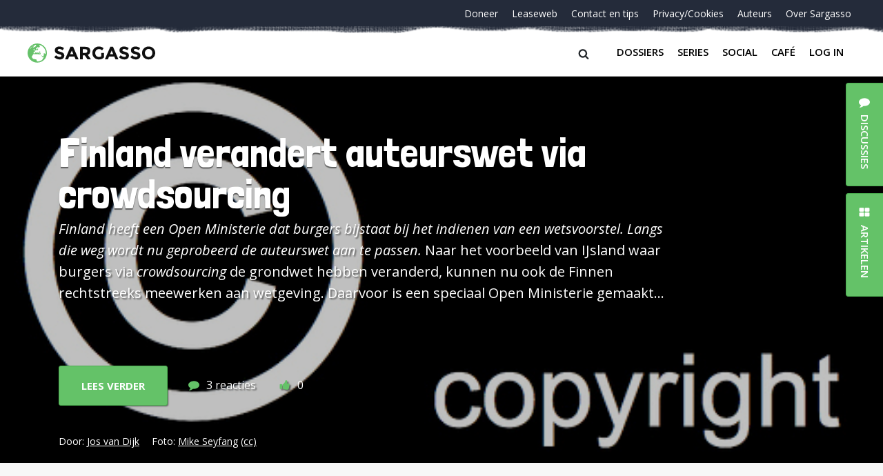

--- FILE ---
content_type: text/html; charset=UTF-8
request_url: https://sargasso.nl/tag/downloaden/
body_size: 21872
content:
<!doctype html>
<html lang="nl-NL" class="no-js">
<head>
	<meta charset="UTF-8">
	<meta http-equiv="x-ua-compatible" content="ie=edge">
    <title>downloaden Archives - Sargasso</title>
	<meta name="description" content="Hopeloos Genuanceerd">
	<meta name="viewport" content="width=device-width, initial-scale = 1.0, maximum-scale=1.0, user-scalable=no" />
    <link rel="apple-touch-icon" sizes="180x180" href="/apple-touch-icon.png">
    <link rel="icon" type="image/png" sizes="32x32" href="/favicon-32x32.png">
    <link rel="icon" type="image/png" sizes="16x16" href="/favicon-16x16.png">
    <link rel="manifest" href="/site.webmanifest">
    <link rel="mask-icon" href="/safari-pinned-tab.svg" color="#64c268">
    <meta name="msapplication-TileColor" content="#ffffff">
    <meta name="theme-color" content="#ffffff">
	<meta name='robots' content='noindex, follow' />

	<!-- This site is optimized with the Yoast SEO plugin v26.7 - https://yoast.com/wordpress/plugins/seo/ -->
	<meta property="og:locale" content="nl_NL" />
	<meta property="og:type" content="article" />
	<meta property="og:title" content="downloaden Archives - Sargasso" />
	<meta property="og:url" content="https://sargasso.nl/tag/downloaden/" />
	<meta property="og:site_name" content="Sargasso" />
	<meta name="twitter:card" content="summary_large_image" />
	<meta name="twitter:site" content="@sargasso" />
	<script type="application/ld+json" class="yoast-schema-graph">{"@context":"https://schema.org","@graph":[{"@type":"CollectionPage","@id":"https://sargasso.nl/tag/downloaden/","url":"https://sargasso.nl/tag/downloaden/","name":"downloaden Archives - Sargasso","isPartOf":{"@id":"https://sargasso.nl/#website"},"breadcrumb":{"@id":"https://sargasso.nl/tag/downloaden/#breadcrumb"},"inLanguage":"nl-NL"},{"@type":"BreadcrumbList","@id":"https://sargasso.nl/tag/downloaden/#breadcrumb","itemListElement":[{"@type":"ListItem","position":1,"name":"Home","item":"https://sargasso.nl/"},{"@type":"ListItem","position":2,"name":"downloaden"}]},{"@type":"WebSite","@id":"https://sargasso.nl/#website","url":"https://sargasso.nl/","name":"Sargasso","description":"Hopeloos Genuanceerd","potentialAction":[{"@type":"SearchAction","target":{"@type":"EntryPoint","urlTemplate":"https://sargasso.nl/?s={search_term_string}"},"query-input":{"@type":"PropertyValueSpecification","valueRequired":true,"valueName":"search_term_string"}}],"inLanguage":"nl-NL"}]}</script>
	<!-- / Yoast SEO plugin. -->


<link rel='dns-prefetch' href='//cdnjs.cloudflare.com' />
<link rel="alternate" type="application/rss+xml" title="Sargasso &raquo; downloaden tag feed" href="https://sargasso.nl/tag/downloaden/feed/" />
<style id='wp-img-auto-sizes-contain-inline-css' type='text/css'>
img:is([sizes=auto i],[sizes^="auto," i]){contain-intrinsic-size:3000px 1500px}
/*# sourceURL=wp-img-auto-sizes-contain-inline-css */
</style>
<link rel='stylesheet' id='lrm-modal-css' href='https://sargasso.nl/wp-content/plugins/ajax-login-and-registration-modal-popup/assets/lrm-core-compiled.css?ver=56' type='text/css' media='all' />
<link rel='stylesheet' id='lrm-modal-skin-css' href='https://sargasso.nl/wp-content/plugins/ajax-login-and-registration-modal-popup/skins/default/skin.css?ver=56' type='text/css' media='all' />
<style id='wp-emoji-styles-inline-css' type='text/css'>

	img.wp-smiley, img.emoji {
		display: inline !important;
		border: none !important;
		box-shadow: none !important;
		height: 1em !important;
		width: 1em !important;
		margin: 0 0.07em !important;
		vertical-align: -0.1em !important;
		background: none !important;
		padding: 0 !important;
	}
/*# sourceURL=wp-emoji-styles-inline-css */
</style>
<style id='wp-block-library-inline-css' type='text/css'>
:root{--wp-block-synced-color:#7a00df;--wp-block-synced-color--rgb:122,0,223;--wp-bound-block-color:var(--wp-block-synced-color);--wp-editor-canvas-background:#ddd;--wp-admin-theme-color:#007cba;--wp-admin-theme-color--rgb:0,124,186;--wp-admin-theme-color-darker-10:#006ba1;--wp-admin-theme-color-darker-10--rgb:0,107,160.5;--wp-admin-theme-color-darker-20:#005a87;--wp-admin-theme-color-darker-20--rgb:0,90,135;--wp-admin-border-width-focus:2px}@media (min-resolution:192dpi){:root{--wp-admin-border-width-focus:1.5px}}.wp-element-button{cursor:pointer}:root .has-very-light-gray-background-color{background-color:#eee}:root .has-very-dark-gray-background-color{background-color:#313131}:root .has-very-light-gray-color{color:#eee}:root .has-very-dark-gray-color{color:#313131}:root .has-vivid-green-cyan-to-vivid-cyan-blue-gradient-background{background:linear-gradient(135deg,#00d084,#0693e3)}:root .has-purple-crush-gradient-background{background:linear-gradient(135deg,#34e2e4,#4721fb 50%,#ab1dfe)}:root .has-hazy-dawn-gradient-background{background:linear-gradient(135deg,#faaca8,#dad0ec)}:root .has-subdued-olive-gradient-background{background:linear-gradient(135deg,#fafae1,#67a671)}:root .has-atomic-cream-gradient-background{background:linear-gradient(135deg,#fdd79a,#004a59)}:root .has-nightshade-gradient-background{background:linear-gradient(135deg,#330968,#31cdcf)}:root .has-midnight-gradient-background{background:linear-gradient(135deg,#020381,#2874fc)}:root{--wp--preset--font-size--normal:16px;--wp--preset--font-size--huge:42px}.has-regular-font-size{font-size:1em}.has-larger-font-size{font-size:2.625em}.has-normal-font-size{font-size:var(--wp--preset--font-size--normal)}.has-huge-font-size{font-size:var(--wp--preset--font-size--huge)}.has-text-align-center{text-align:center}.has-text-align-left{text-align:left}.has-text-align-right{text-align:right}.has-fit-text{white-space:nowrap!important}#end-resizable-editor-section{display:none}.aligncenter{clear:both}.items-justified-left{justify-content:flex-start}.items-justified-center{justify-content:center}.items-justified-right{justify-content:flex-end}.items-justified-space-between{justify-content:space-between}.screen-reader-text{border:0;clip-path:inset(50%);height:1px;margin:-1px;overflow:hidden;padding:0;position:absolute;width:1px;word-wrap:normal!important}.screen-reader-text:focus{background-color:#ddd;clip-path:none;color:#444;display:block;font-size:1em;height:auto;left:5px;line-height:normal;padding:15px 23px 14px;text-decoration:none;top:5px;width:auto;z-index:100000}html :where(.has-border-color){border-style:solid}html :where([style*=border-top-color]){border-top-style:solid}html :where([style*=border-right-color]){border-right-style:solid}html :where([style*=border-bottom-color]){border-bottom-style:solid}html :where([style*=border-left-color]){border-left-style:solid}html :where([style*=border-width]){border-style:solid}html :where([style*=border-top-width]){border-top-style:solid}html :where([style*=border-right-width]){border-right-style:solid}html :where([style*=border-bottom-width]){border-bottom-style:solid}html :where([style*=border-left-width]){border-left-style:solid}html :where(img[class*=wp-image-]){height:auto;max-width:100%}:where(figure){margin:0 0 1em}html :where(.is-position-sticky){--wp-admin--admin-bar--position-offset:var(--wp-admin--admin-bar--height,0px)}@media screen and (max-width:600px){html :where(.is-position-sticky){--wp-admin--admin-bar--position-offset:0px}}

/*# sourceURL=wp-block-library-inline-css */
</style><style id='global-styles-inline-css' type='text/css'>
:root{--wp--preset--aspect-ratio--square: 1;--wp--preset--aspect-ratio--4-3: 4/3;--wp--preset--aspect-ratio--3-4: 3/4;--wp--preset--aspect-ratio--3-2: 3/2;--wp--preset--aspect-ratio--2-3: 2/3;--wp--preset--aspect-ratio--16-9: 16/9;--wp--preset--aspect-ratio--9-16: 9/16;--wp--preset--color--black: #000000;--wp--preset--color--cyan-bluish-gray: #abb8c3;--wp--preset--color--white: #ffffff;--wp--preset--color--pale-pink: #f78da7;--wp--preset--color--vivid-red: #cf2e2e;--wp--preset--color--luminous-vivid-orange: #ff6900;--wp--preset--color--luminous-vivid-amber: #fcb900;--wp--preset--color--light-green-cyan: #7bdcb5;--wp--preset--color--vivid-green-cyan: #00d084;--wp--preset--color--pale-cyan-blue: #8ed1fc;--wp--preset--color--vivid-cyan-blue: #0693e3;--wp--preset--color--vivid-purple: #9b51e0;--wp--preset--gradient--vivid-cyan-blue-to-vivid-purple: linear-gradient(135deg,rgb(6,147,227) 0%,rgb(155,81,224) 100%);--wp--preset--gradient--light-green-cyan-to-vivid-green-cyan: linear-gradient(135deg,rgb(122,220,180) 0%,rgb(0,208,130) 100%);--wp--preset--gradient--luminous-vivid-amber-to-luminous-vivid-orange: linear-gradient(135deg,rgb(252,185,0) 0%,rgb(255,105,0) 100%);--wp--preset--gradient--luminous-vivid-orange-to-vivid-red: linear-gradient(135deg,rgb(255,105,0) 0%,rgb(207,46,46) 100%);--wp--preset--gradient--very-light-gray-to-cyan-bluish-gray: linear-gradient(135deg,rgb(238,238,238) 0%,rgb(169,184,195) 100%);--wp--preset--gradient--cool-to-warm-spectrum: linear-gradient(135deg,rgb(74,234,220) 0%,rgb(151,120,209) 20%,rgb(207,42,186) 40%,rgb(238,44,130) 60%,rgb(251,105,98) 80%,rgb(254,248,76) 100%);--wp--preset--gradient--blush-light-purple: linear-gradient(135deg,rgb(255,206,236) 0%,rgb(152,150,240) 100%);--wp--preset--gradient--blush-bordeaux: linear-gradient(135deg,rgb(254,205,165) 0%,rgb(254,45,45) 50%,rgb(107,0,62) 100%);--wp--preset--gradient--luminous-dusk: linear-gradient(135deg,rgb(255,203,112) 0%,rgb(199,81,192) 50%,rgb(65,88,208) 100%);--wp--preset--gradient--pale-ocean: linear-gradient(135deg,rgb(255,245,203) 0%,rgb(182,227,212) 50%,rgb(51,167,181) 100%);--wp--preset--gradient--electric-grass: linear-gradient(135deg,rgb(202,248,128) 0%,rgb(113,206,126) 100%);--wp--preset--gradient--midnight: linear-gradient(135deg,rgb(2,3,129) 0%,rgb(40,116,252) 100%);--wp--preset--font-size--small: 13px;--wp--preset--font-size--medium: 20px;--wp--preset--font-size--large: 36px;--wp--preset--font-size--x-large: 42px;--wp--preset--spacing--20: 0.44rem;--wp--preset--spacing--30: 0.67rem;--wp--preset--spacing--40: 1rem;--wp--preset--spacing--50: 1.5rem;--wp--preset--spacing--60: 2.25rem;--wp--preset--spacing--70: 3.38rem;--wp--preset--spacing--80: 5.06rem;--wp--preset--shadow--natural: 6px 6px 9px rgba(0, 0, 0, 0.2);--wp--preset--shadow--deep: 12px 12px 50px rgba(0, 0, 0, 0.4);--wp--preset--shadow--sharp: 6px 6px 0px rgba(0, 0, 0, 0.2);--wp--preset--shadow--outlined: 6px 6px 0px -3px rgb(255, 255, 255), 6px 6px rgb(0, 0, 0);--wp--preset--shadow--crisp: 6px 6px 0px rgb(0, 0, 0);}:where(.is-layout-flex){gap: 0.5em;}:where(.is-layout-grid){gap: 0.5em;}body .is-layout-flex{display: flex;}.is-layout-flex{flex-wrap: wrap;align-items: center;}.is-layout-flex > :is(*, div){margin: 0;}body .is-layout-grid{display: grid;}.is-layout-grid > :is(*, div){margin: 0;}:where(.wp-block-columns.is-layout-flex){gap: 2em;}:where(.wp-block-columns.is-layout-grid){gap: 2em;}:where(.wp-block-post-template.is-layout-flex){gap: 1.25em;}:where(.wp-block-post-template.is-layout-grid){gap: 1.25em;}.has-black-color{color: var(--wp--preset--color--black) !important;}.has-cyan-bluish-gray-color{color: var(--wp--preset--color--cyan-bluish-gray) !important;}.has-white-color{color: var(--wp--preset--color--white) !important;}.has-pale-pink-color{color: var(--wp--preset--color--pale-pink) !important;}.has-vivid-red-color{color: var(--wp--preset--color--vivid-red) !important;}.has-luminous-vivid-orange-color{color: var(--wp--preset--color--luminous-vivid-orange) !important;}.has-luminous-vivid-amber-color{color: var(--wp--preset--color--luminous-vivid-amber) !important;}.has-light-green-cyan-color{color: var(--wp--preset--color--light-green-cyan) !important;}.has-vivid-green-cyan-color{color: var(--wp--preset--color--vivid-green-cyan) !important;}.has-pale-cyan-blue-color{color: var(--wp--preset--color--pale-cyan-blue) !important;}.has-vivid-cyan-blue-color{color: var(--wp--preset--color--vivid-cyan-blue) !important;}.has-vivid-purple-color{color: var(--wp--preset--color--vivid-purple) !important;}.has-black-background-color{background-color: var(--wp--preset--color--black) !important;}.has-cyan-bluish-gray-background-color{background-color: var(--wp--preset--color--cyan-bluish-gray) !important;}.has-white-background-color{background-color: var(--wp--preset--color--white) !important;}.has-pale-pink-background-color{background-color: var(--wp--preset--color--pale-pink) !important;}.has-vivid-red-background-color{background-color: var(--wp--preset--color--vivid-red) !important;}.has-luminous-vivid-orange-background-color{background-color: var(--wp--preset--color--luminous-vivid-orange) !important;}.has-luminous-vivid-amber-background-color{background-color: var(--wp--preset--color--luminous-vivid-amber) !important;}.has-light-green-cyan-background-color{background-color: var(--wp--preset--color--light-green-cyan) !important;}.has-vivid-green-cyan-background-color{background-color: var(--wp--preset--color--vivid-green-cyan) !important;}.has-pale-cyan-blue-background-color{background-color: var(--wp--preset--color--pale-cyan-blue) !important;}.has-vivid-cyan-blue-background-color{background-color: var(--wp--preset--color--vivid-cyan-blue) !important;}.has-vivid-purple-background-color{background-color: var(--wp--preset--color--vivid-purple) !important;}.has-black-border-color{border-color: var(--wp--preset--color--black) !important;}.has-cyan-bluish-gray-border-color{border-color: var(--wp--preset--color--cyan-bluish-gray) !important;}.has-white-border-color{border-color: var(--wp--preset--color--white) !important;}.has-pale-pink-border-color{border-color: var(--wp--preset--color--pale-pink) !important;}.has-vivid-red-border-color{border-color: var(--wp--preset--color--vivid-red) !important;}.has-luminous-vivid-orange-border-color{border-color: var(--wp--preset--color--luminous-vivid-orange) !important;}.has-luminous-vivid-amber-border-color{border-color: var(--wp--preset--color--luminous-vivid-amber) !important;}.has-light-green-cyan-border-color{border-color: var(--wp--preset--color--light-green-cyan) !important;}.has-vivid-green-cyan-border-color{border-color: var(--wp--preset--color--vivid-green-cyan) !important;}.has-pale-cyan-blue-border-color{border-color: var(--wp--preset--color--pale-cyan-blue) !important;}.has-vivid-cyan-blue-border-color{border-color: var(--wp--preset--color--vivid-cyan-blue) !important;}.has-vivid-purple-border-color{border-color: var(--wp--preset--color--vivid-purple) !important;}.has-vivid-cyan-blue-to-vivid-purple-gradient-background{background: var(--wp--preset--gradient--vivid-cyan-blue-to-vivid-purple) !important;}.has-light-green-cyan-to-vivid-green-cyan-gradient-background{background: var(--wp--preset--gradient--light-green-cyan-to-vivid-green-cyan) !important;}.has-luminous-vivid-amber-to-luminous-vivid-orange-gradient-background{background: var(--wp--preset--gradient--luminous-vivid-amber-to-luminous-vivid-orange) !important;}.has-luminous-vivid-orange-to-vivid-red-gradient-background{background: var(--wp--preset--gradient--luminous-vivid-orange-to-vivid-red) !important;}.has-very-light-gray-to-cyan-bluish-gray-gradient-background{background: var(--wp--preset--gradient--very-light-gray-to-cyan-bluish-gray) !important;}.has-cool-to-warm-spectrum-gradient-background{background: var(--wp--preset--gradient--cool-to-warm-spectrum) !important;}.has-blush-light-purple-gradient-background{background: var(--wp--preset--gradient--blush-light-purple) !important;}.has-blush-bordeaux-gradient-background{background: var(--wp--preset--gradient--blush-bordeaux) !important;}.has-luminous-dusk-gradient-background{background: var(--wp--preset--gradient--luminous-dusk) !important;}.has-pale-ocean-gradient-background{background: var(--wp--preset--gradient--pale-ocean) !important;}.has-electric-grass-gradient-background{background: var(--wp--preset--gradient--electric-grass) !important;}.has-midnight-gradient-background{background: var(--wp--preset--gradient--midnight) !important;}.has-small-font-size{font-size: var(--wp--preset--font-size--small) !important;}.has-medium-font-size{font-size: var(--wp--preset--font-size--medium) !important;}.has-large-font-size{font-size: var(--wp--preset--font-size--large) !important;}.has-x-large-font-size{font-size: var(--wp--preset--font-size--x-large) !important;}
/*# sourceURL=global-styles-inline-css */
</style>

<style id='classic-theme-styles-inline-css' type='text/css'>
/*! This file is auto-generated */
.wp-block-button__link{color:#fff;background-color:#32373c;border-radius:9999px;box-shadow:none;text-decoration:none;padding:calc(.667em + 2px) calc(1.333em + 2px);font-size:1.125em}.wp-block-file__button{background:#32373c;color:#fff;text-decoration:none}
/*# sourceURL=/wp-includes/css/classic-themes.min.css */
</style>
<link rel='stylesheet' id='contact-form-7-css' href='https://sargasso.nl/wp-content/plugins/contact-form-7/includes/css/styles.css?ver=6.1.4' type='text/css' media='all' />
<link rel='stylesheet' id='paytium-public-css' href='https://sargasso.nl/wp-content/plugins/paytium/public/css/public.css?ver=5.0.1' type='text/css' media='all' />
<link rel='stylesheet' id='paytium-jquery-ui-css' href='https://sargasso.nl/wp-content/plugins/paytium/public/css/jquery-ui.css?ver=5.0.1' type='text/css' media='all' />
<link rel='stylesheet' id='mainstyles-css' href='https://sargasso.nl/wp-content/themes/sargasso_v5/assets/css/app.css?ver=1.0' type='text/css' media='all' />
<script type="text/javascript" src="https://sargasso.nl/wp-includes/js/jquery/jquery.min.js?ver=3.7.1" id="jquery-core-js"></script>
<script type="text/javascript" src="https://sargasso.nl/wp-includes/js/jquery/jquery-migrate.min.js?ver=3.4.1" id="jquery-migrate-js"></script>
<link rel="https://api.w.org/" href="https://sargasso.nl/wp-json/" /><link rel="alternate" title="JSON" type="application/json" href="https://sargasso.nl/wp-json/wp/v2/tags/629" /><link rel="EditURI" type="application/rsd+xml" title="RSD" href="https://sargasso.nl/xmlrpc.php?rsd" />
</head><body class="archive tag tag-downloaden tag-629 wp-theme-sargasso_v5">
<div id="page-wrapper" class="page-wrapper">
    <div class="page-container">
				<header class="header">
            <div class="header__container">
                <div id="nav-top" class="header__top">
	<nav class="nav-top"><ul id="menu-navigatie-beneden" class="nav-top__items"><li id="menu-item-303297" class="nav-top__item menu-item menu-item-type-post_type menu-item-object-page menu-item-303297"><a class="nav-top__link" href="https://sargasso.nl/doneer/">Doneer</a></li>
<li id="menu-item-170669" class="nav-top__item leaseweb menu-item menu-item-type-custom menu-item-object-custom menu-item-170669"><a class="nav-top__link" href="/leaseweb">Leaseweb</a></li>
<li id="menu-item-278471" class="nav-top__item menu-item menu-item-type-post_type menu-item-object-page menu-item-278471"><a class="nav-top__link" href="https://sargasso.nl/contact-tip-ons/">Contact en tips</a></li>
<li id="menu-item-213124" class="nav-top__item menu-item menu-item-type-post_type menu-item-object-page menu-item-213124"><a class="nav-top__link" href="https://sargasso.nl/privacycookies/">Privacy/Cookies</a></li>
<li id="menu-item-324792" class="nav-top__item menu-item menu-item-type-post_type menu-item-object-page menu-item-324792"><a class="nav-top__link" href="https://sargasso.nl/auteurs/">Auteurs</a></li>
<li id="menu-item-324793" class="nav-top__item menu-item menu-item-type-post_type menu-item-object-page menu-item-324793"><a class="nav-top__link" href="https://sargasso.nl/over-sargasso/">Over Sargasso</a></li>
</ul></nav></div>
                <div class="header__bottom">
	<a href="https://sargasso.nl" class="header-logo">
		<img src="https://sargasso.nl/wp-content/themes/sargasso_v5/assets/img/sargasso-logo.svg" onerror="this.onerror=null; this.src='https://sargasso.nl/wp-content/themes/sargasso_v5/assets/img/sargasso-logo.png'" alt="Logo Sargasso" class="header-logo__img">
	</a>
<!--	<a href="#" class="user-login">Inloggen</a>-->

    <div class="header__right">
        <div class="searchform__btn"><span class="searchform__icon icon-search"></span></div>
        <button class="nav-main__btn navbar-toggler collapsed" type="button" data-toggle="collapse" data-target="#bs4navbar" aria-controls="bs4navbar" aria-expanded="false" aria-label="Toggle navigation">
            <span class="hb-l hb-l--1"></span>
            <span class="hb-l hb-l--2"></span>
            <span class="hb-l hb-l--3"></span>
        </button>
        <nav id="nav-bottom" class="nav-main navbar navbar-expand-lg navbar-light bg-faded">
            <div id="bs4navbar" class="nav-main__collapse collapse navbar-collapse"><ul id="menu-navigatie-boven" class="navbar-nav mr-auto"><li id="menu-item-324789" class="menu-item menu-item-type-post_type menu-item-object-page menu-item-324789 nav-item"><a href="https://sargasso.nl/dossiers/" class="nav-link comment-link" data-comments="0" data-slug="dossiers">Dossiers</a></li>
<li id="menu-item-324790" class="menu-item menu-item-type-post_type menu-item-object-page menu-item-324790 nav-item"><a href="https://sargasso.nl/series/" class="nav-link comment-link" data-comments="0" data-slug="series">Series</a></li>
<li id="menu-item-342070" class="menu-item menu-item-type-custom menu-item-object-custom menu-item-342070 nav-item"><a href="https://social.sargasso.nl" class="nav-link comment-link" data-comments="0" data-slug="social.sargasso.nl">Social</a></li>
<li id="menu-item-324791" class="menu-item menu-item-type-post_type menu-item-object-page menu-item-324791 nav-item"><a href="https://sargasso.nl/sargasso-cafe/" class="nav-link comment-link" data-comments="7329" data-slug="sargasso-cafe">Café</a></li>
<li id="menu-item-" class="lrm-login menu-item- nav-item"><a href="https://sargasso.nl/wp-login.php?redirect_to=%2Ftag%2Fdownloaden%2F" class="nav-link">Log in</a></li>
</ul></div>        </nav>
    </div>

</div>
            </div>
            <form class="searchform" action="/" method="get">
    <div class="searchform__container">
        <label class="searchform__label" for="search">Search in https://sargasso.nl/</label>
        <input class="searchform__text" type="text" name="s" id="search" value="" placeholder="" />
        <span class="searchform__overlay"></span>
    </div>
</form>
		</header>
                                <div class="hero" style="background-image:url('https://sargasso.nl/wp-content/uploads/2013/02/Mike-Seyfang-Copyright-Symbols-1361459543.jpg');">
        <div class="hero__container">
            <div class="hero__row">
                <div class="hero__col--frontpage">
                    <h1 class="hero__title">
                        <a class="hero__title-link" href="https://sargasso.nl/finland-verandert-auteurswet-via-crowdsourcing/">
                            Finland verandert auteurswet via crowdsourcing                        </a>
                    </h1>
                    <p><em>Finland heeft een Open Ministerie dat burgers bijstaat bij het indienen van een wetsvoorstel. Langs die weg wordt nu geprobeerd de auteurswet aan te passen. </em>

Naar het voorbeeld van IJsland waar burgers via <em>crowdsourcing </em>de grondwet hebben veranderd, kunnen nu ook de Finnen rechtstreeks meewerken aan wetgeving. Daarvoor is een speciaal Open Ministerie <em></em> gemaakt met ambtenaren die niet de ministers maar burgers en NGO's ondersteunen als ze een wet willen indienen of wijzigen. Een wetsvoorstel dat via het Open Ministerie komt, wordt door de regering in behandeling genomen als minstens 50.000 mensen het steunen. Het <em>Avoin Ministeriö </em>helpt ook bij het opzetten van een Europees Burgerinitiatief (ECI), dat sinds april vorig jaar mogelijk is om een plan in te dienen bij de Europese Commissie. Voor dat ECI moeten een miljoen mensen uit minstens zeven landen getekend hebben (zie het eerste geslaagde initiatief tegen de privatisering van water, je kunt hier nog steeds tekenen)

Op dit moment ijveren de Finnen voor een nieuwe auteurswet. De Finse auteurswet, die in 2006 is aangepast om digitale "piraterij" te bestrijden heeft onder de jeugd al talloze slachtoffers gemaakt. De boetes op downloaden kunnen oplopen tot honderdduizenden euro's. Het nieuwe wetsvoorstel houdt onder meer in het verminderen van de straffen, het beperken van de gronden voor vervolging en het toestaan van gebruik van gegevens voor satire en voor wetenschappelijk onderzoek.

</p>
                </div>
            </div>
                            <div class="hero__bottom-container">
                    <span class="hero__credits">
                        Door: <span class="hero__author"><a href="https://sargasso.nl/author/jos/" title="Posts by Jos van Dijk" class="author url fn" rel="author">Jos van Dijk</a></span>
                                                    Foto: <span class="hero__author"><a href="http://www.flickr.com/photos/mikeblogs/3020135605/">Mike Seyfang</a> <a href="http://creativecommons.org/licenses/by/2.0/" title"licentie">(cc)</a></span>
                                            </span>
                </div>
                        <footer class="hero__actions hero__footer">
                <div class="hero__action">
                    <a href="https://sargasso.nl/finland-verandert-auteurswet-via-crowdsourcing/" class="button__primary button__primary--hero">Lees verder</a>
                    <ul class="hero__action-items">
                        <li class="hero__action-item hero__action-item--comments">
                            <a class="comment-link"
                               data-comments="3"
                               data-slug="finland-verandert-auteurswet-via-crowdsourcing"
                               href="https://sargasso.nl/finland-verandert-auteurswet-via-crowdsourcing/#comments"
                               title="reacties">
                                <span>3</span><span class="hero__action-item--comment-string"> reacties</span>                            </a>
                        </li>
                            <li class="hero__action-item hero__action-item--likes wpulike wpulike-default " ><div class="wp_ulike_general_class wp_ulike_is_restricted"><div
                    data-ulike-id="190348"
                    data-ulike-nonce="61659b2170"
                    data-ulike-type="post"
                    data-ulike-status="0"
                    class="wp_ulike_btn wp_ulike_put_image wp_post_btn_190348"><span class="count-box">0</span>            </div></div></li>
                        </ul>
                </div>
            </footer>
        </div>
    </div>
                                            <main class="main">
                <div class="main__container">
                    <div class="masonry">
                        <!-- Article -->
<article id="post-207290" class="article article--wvdd post-207290 wvdd type-wvdd status-publish hentry tag-3d-printing tag-auto tag-downloaden">
    <div class="article__wrapper article__wrapper--wvdd">
        <div class="article__content-container">
            <!-- Article header-->
            <header class="article__header">
                <span class="article__label">Waan van de dag</span>
                <h2 class="h3">
                    <a href="https://sargasso.nl/wvdd/you-wouldnt-download-a-car/" class="article__link">You wouldn&#8217;t download a car</a>
                </h2>
                <div class="article__info">
                    <time datetime="2013-08-02T07:15:52+02:00">2 augustus 2013                        , 07:15 </time>
                    , door <span class="article__author"> <a href="https://sargasso.nl/author/joost/" title="Posts by Joost" class="author url fn" rel="author">Joost</a></span>
                </div>
            </header>
            <div class="article__main">
                <p>Oh jawel!</p>
            </div>
            <footer class="article__footer article__footer--wvdd">
                <div class="i-dont-want-to-add-this-div-but">
                    <a href="https://sargasso.nl/wvdd/you-wouldnt-download-a-car/" class="button__primary">Lees verder</a>
                    <div class="article__action">
                        <ul class="article__action-items">
                            <li class="article__action-item article__action-item--comments">
                                <a class="comment-link"
                                   data-comments="7"
                                   data-slug="you-wouldnt-download-a-car"
                                   href="https://sargasso.nl/wvdd/you-wouldnt-download-a-car/#comments"
                                   title="reacties">
                                    <span>7</span>
                                </a>
                            </li>
                                <li class="article__action-item article__action-item--likes wpulike wpulike-default " ><div class="wp_ulike_general_class wp_ulike_is_restricted"><div
                    data-ulike-id="207290"
                    data-ulike-nonce="69363c2c61"
                    data-ulike-type="post"
                    data-ulike-status="0"
                    class="wp_ulike_btn wp_ulike_put_image wp_post_btn_207290"><span class="count-box">0</span>            </div></div></li>
                            </ul>
                    </div>
                </div>
            </footer>
        </div>
    </div>
</article>                                            <!-- Article -->
<article id="post-324430" class="article article--promotion filler-only-m post-324430 promotion type-promotion status-publish has-post-thumbnail hentry">
    <div class="article__wrapper article__wrapper--promotion">
                            <div class="article__img-wrap" style="background-image: url('https://sargasso.nl/wp-content/uploads/2015/12/Abhi-Sharma-Books-HD-1449834858-1024x682.jpg');">
                <header class="article__header article__header--promotion">
                    <h2 class="h3">
                        <a href="https://sargasso.nl/promotion/lezen-bedrieglijk-echt-door-jona-lendering/" class="article__link">Lezen: Bedrieglijk echt, door Jona Lendering</a>
                    </h2>
                    <div class="article__info article__info--promotion">
                        <span class="article__author">Mededeling</span>
                    </div>
                </header>
            </div>
                <div class="article__content-container">
            <div class="article__main">
                <p></p>
<p><em>Bedrieglijk echt</em> gaat over papyrologie en dan vooral over de wedloop tussen wetenschappers en vervalsers. De aanleiding tot het schrijven van het boekje is het <a href="http://mainzerbeobachter.com/2016/12/01/er-komt-geen-einde-aan-het-evangelie-van-de-vrouw-van-jezus/" data-wpel-link="internal"><em>Evangelie van de Vrouw van Jezus</em></a>, dat <a href="http://mainzerbeobachter.com/2012/09/19/de-vrouw-van-jezus/" data-wpel-link="internal">opdook</a> in het najaar van 2012 en waarvan al na drie weken vaststond dat het een vervalsing was. Ik heb toen <a href="https://mainzerbeobachter.com/2014/07/09/altijd-te-goedgelovig/" data-wpel-link="internal">aangegeven</a> dat het vreemd was dat de onderzoekster, toen eenmaal duidelijk was dat deze tekst met geen mogelijkheid antiek kon zijn, beweerde dat het lab uitsluitsel kon geven.</p>            </div>
            <footer class="article__footer article__footer--promotion">
                <div class="i-dont-want-to-add-this-div-but">
                    <a href="https://sargasso.nl/promotion/lezen-bedrieglijk-echt-door-jona-lendering/" class="button__primary">Lees verder</a>
                </div>
            </footer>
        </div>
    </div>
</article>                                            <!-- Article -->
<article id="post-87682" class="article article--post post-87682 post type-post status-publish format-standard hentry category-algemeen tag-auteursrechten tag-copyright tag-downloaden tag-downloadverbod tag-internet tag-privacy">
    <div class="article__wrapper article__wrapper--post">
                            <div class="article__img-wrap" style="background-image: url('https://sargasso.nl/wp-content/uploads/2022/04/SargassoBackground-1024x576.png');">
                                    <span class="article__img-description">
                        <span class="article__img-source">
                            Foto:
                            <span class="article__img-source article__img-source--highlight">
                                Sargasso achtergrond wereldbol                            </span>
                        </span>
                    </span>
                            </div>
                <div class="article__content-container">
            <header class="article__header">
                <h2 class="h3">
                    <a href="https://sargasso.nl/internet-privacy-copyright-choose-two/" class="article__link">Internet, privacy, copyright; choose two</a>
                </h2>
                <div class="article__info">
                    <time datetime="2011-06-15T11:00:33+02:00">15 juni 2011                        , 11:00 </time>
                    , door <span class="article__author"><a href="https://sargasso.nl/author/kamphuis/" title="Posts by Arjen Kamphuis" class="author url fn" rel="author">Arjen Kamphuis</a></span>
                </div>
            </header>
            <div class="article__main">
                <p style="text-align: center"><a href="http://webwereld.nl/column/106928/internet--privacy--copyright--choose-two--column-.html">eerder op Webwereld.nl</a></p>
<p style="text-align: left"><a href="http://thepiratebay.org/search/Pirates/0/7/200"><img decoding="async" src="https://sargasso.nl/wp-content/themes/sargasso_v5/assets/img/click-1263.svg" data-src-sg="https://sg-images.nl/2010/03/PiratesOfTheCaribbean.jpg" alt="klik hier om film te piraten!" width="200" height="164" align="right" hspace="10"></a>Onderzoeksbureau Considerati meldde vorige <a href="http://webwereld.nl/nieuws/106889/5-miljoen-nederlanders-downloaden-uit-illegale-bron.html">week</a> dat er nog steeds flink gedownload wordt in Nederland. Voor een ‘breed’ onderzoek ontbraken er wel wat cruciale partijen, Bits of Freedom bijvoorbeeld. In het onderzoek geen ruimte voor fundamentele vragen over de maatschappelijke of economische waarde van auteursrecht dat inmiddels meer dan een eeuw kan duren (was ooit 15 jaar). Dat wilde de opdrachtgever waarschijnlijk niet. Ook geen woord over de <a href="http://webwereld.nl/column/65346/oorlog-tegen-consumenten--column-.html">lobby</a> van de copyright industrie waarbij achter gesloten deuren wetten in elkaar worden getimmerd die zelfs onze volksvertegenwoordigers in Europa niet mogen zien laat staan <a href="http://webwereld.nl/column/66176/het-laatste-downloaddebat--column-.html">beïnvloeden</a>. De hele discussie wordt gereduceerd tot een winst/verliesrekening van een bepaalde bedrijfstak. Prima natuurlijk maar dan heeft het met mij in ieder geval niets te maken. Want ik werk niet in die bedrijfstak. Net als de meeste mensen trouwens. Ook in de <a href="http://webwereld.nl/article/comments/id/106889">comments op webwereld</a> werd snel duidelijk dat vrijwel niemand veel waarde meer hecht aan dergelijk onderzoek. Wij van Wc-eend…</p>
<p>Een jurist van de Amerikaanse RIAA maakte het recentelijk nog wat bonter door te stellen dat het publieke domein de vrije markt en het kapitalisme vervelend <a href="https://www.techdirt.com/articles/20110603/00214214533/entertainment-industry-lawyer-public-domain-goes-against-free-market-capitalism.shtml">in de weg zat</a>. Van zoveel eerlijkheid schrik je wel even. Maar het recente hoogte punt van de ‘e’ G8 bijeenkomst in Parijs waar Sarkozy een paar captains-of-industry had uitgenodigd om voor ons te bepalen wat we met ons Internet zouden mogen doen in de toekomst. Een paar niet uitgenodigde vertegenwoordigers van maatschappelijke organisaties hielden hun eigen persconferentie (<a href="">video</a> – Lessig vat het in min 7 mooi samen). Dit soort voorbeelden maakt duidelijk dat het idee van een redelijke dialoog met de gevestigde belangen een fictie is. Wijze mensen zoals <a href="http://www.lessig.org">Prof. Lawrence Lessig</a> proberen al tien jaar lang zo’n dialoog te starten zonder enig succes. Ook schrijver en activist Cory Doctorow [http://www.craphound.com] poogt een redelijke ‘middle ground’ te vinden tussen de de belangen van auteurs, de copyright industrie en de rest van de samenleving en geeft zelf het goede voorbeeld door zijn boeken DRM-vrij aan te bieden. De copyright industrie (‘entertainmentindustrie’ in het <a href="http://www.considerati.com/uploads/media/Feiten_om_te_Delen.pdf">Considerati rapport</a>) maakt zo’n dialoog echter volstrekt onmogelijk door steeds haar belangen en rechten als absoluut neer te zetten zonder bredere maatschappelijke context. Grote delen van het Considerati rapport lezen toch weer als de klacht dat Sourcy heel veel geld misloopt doordat de Gemeente Utrecht haar stadsbussen met leidingwater wast.</p>            </div>
            <footer class="article__footer article__footer--post">
                <div class="i-dont-want-to-add-this-div-but">
                    <a href="https://sargasso.nl/internet-privacy-copyright-choose-two/" class="button__primary">Lees verder</a>
                    <div class="article__action">
                        <ul class="article__action-items">
                            <li class="article__action-item article__action-item--comments">
                                <a class="comment-link"
                                   data-comments="11"
                                   data-slug="internet-privacy-copyright-choose-two"
                                   href="https://sargasso.nl/internet-privacy-copyright-choose-two/#comments"
                                   title="reacties">
                                    <span>11</span>
                                </a>
                            </li>
                                <li class="article__action-item article__action-item--likes wpulike wpulike-default " ><div class="wp_ulike_general_class wp_ulike_is_restricted"><div
                    data-ulike-id="87682"
                    data-ulike-nonce="17af1f1b48"
                    data-ulike-type="post"
                    data-ulike-status="0"
                    class="wp_ulike_btn wp_ulike_put_image wp_post_btn_87682"><span class="count-box">0</span>            </div></div></li>
                            </ul>
                    </div>
                </div>
            </footer>
        </div>
    </div>
</article>                                            <!-- Article -->
<article id="post-115293" class="article article--post post-115293 post type-post status-publish format-standard hentry category-algemeen category-geencommentaar tag-d66 tag-downloaden tag-fred-teeven tag-opinie tag-politiek tag-privacy tag-qvdd">
    <div class="article__wrapper article__wrapper--post">
                            <div class="article__img-wrap" style="background-image: url('https://sargasso.nl/wp-content/uploads/2022/04/SargassoBackground-1024x576.png');">
                                    <span class="article__img-description">
                        <span class="article__img-source">
                            Foto:
                            <span class="article__img-source article__img-source--highlight">
                                Sargasso achtergrond wereldbol                            </span>
                        </span>
                    </span>
                            </div>
                <div class="article__content-container">
            <header class="article__header">
                <h2 class="h3">
                    <a href="https://sargasso.nl/quote-van-de-dag-downloadverbod-onbespreekbaar/" class="article__link">Quote van de Dag: Downloadverbod onbespreekbaar</a>
                </h2>
                <div class="article__info">
                    <time datetime="2011-04-18T13:02:47+02:00">18 april 2011                        , 13:02 </time>
                    , door <span class="article__author"><a href="https://sargasso.nl/author/joost/" title="Posts by Joost" class="author url fn" rel="author">Joost</a></span>
                </div>
            </header>
            <div class="article__main">
                <p>[qvdd]
</p><blockquote><p>We vinden een downloadverbod onbespreekbaar. Het impliceert controle van al het internetverkeer en dat is in strijd met ons idee over privacy.</p></blockquote>
<p>D66 <a href="http://www.nu.nl/internet/2493272/partijen-niet-spreken-downloadverbod.html">is het niet eens met Fred Teeven</a>. In een voorstel wil die het downloaden vanuit illegale bron strafbaar maken, maar tegelijkertijd de individuele downloader ontzien. Volgens D66 ligt die route echter “vol met privacy-landmijnen”. Daarnaast kunnen individuele downloaders dan wel civielrechterlijk worden aangepakt, iets waar Brein zeker niet voor terugschrikt. </p>
            </div>
            <footer class="article__footer article__footer--post">
                <div class="i-dont-want-to-add-this-div-but">
                    <a href="https://sargasso.nl/quote-van-de-dag-downloadverbod-onbespreekbaar/" class="button__primary">Lees verder</a>
                    <div class="article__action">
                        <ul class="article__action-items">
                            <li class="article__action-item article__action-item--comments">
                                <a class="comment-link"
                                   data-comments="1"
                                   data-slug="quote-van-de-dag-downloadverbod-onbespreekbaar"
                                   href="https://sargasso.nl/quote-van-de-dag-downloadverbod-onbespreekbaar/#comments"
                                   title="reacties">
                                    <span>1</span>
                                </a>
                            </li>
                                <li class="article__action-item article__action-item--likes wpulike wpulike-default " ><div class="wp_ulike_general_class wp_ulike_is_restricted"><div
                    data-ulike-id="115293"
                    data-ulike-nonce="6a9ff2dad6"
                    data-ulike-type="post"
                    data-ulike-status="0"
                    class="wp_ulike_btn wp_ulike_put_image wp_post_btn_115293"><span class="count-box">0</span>            </div></div></li>
                            </ul>
                    </div>
                </div>
            </footer>
        </div>
    </div>
</article>                                            <!-- Article -->
<article id="post-324363" class="article article--promotion  post-324363 promotion type-promotion status-publish has-post-thumbnail hentry">
    <div class="article__wrapper article__wrapper--promotion">
                            <div class="article__img-wrap" style="background-image: url('https://sargasso.nl/wp-content/uploads/2020/12/Ken-Teegardin-Pink-Piggy-Bank-On-Top-Of-A-Pile-Of-One-Dollar-Bills-1608478178-1024x698.jpg');">
                <header class="article__header article__header--promotion">
                    <h2 class="h3">
                        <a href="https://sargasso.nl/promotion/doneer/" class="article__link">Doneer!</a>
                    </h2>
                    <div class="article__info article__info--promotion">
                        <span class="article__author">Mededeling</span>
                    </div>
                </header>
            </div>
                <div class="article__content-container">
            <div class="article__main">
                <p>Sargasso is een laagdrempelig platform waarop mensen kunnen publiceren, reageren en discussiëren, vanuit de overtuiging dat bloggers en lezers elkaar aanvullen en versterken. Sargasso heeft een progressieve signatuur, maar is niet dogmatisch. We zijn onbeschaamd intellectueel en kosmopolitisch, maar tegelijkertijd hopeloos genuanceerd. Dat betekent dat we de wereld vanuit een bepaald perspectief bezien, maar openstaan voor andere zienswijzen.</p>
<p>In <a href="https://sargasso.nl/geschiedenis-sargasso/">de rijke historie van Sargasso</a> – een van de oudste blogs van Nederland – vind je onder meer de introductie van het liveblog in Nederland, het munten van de term reaguurder, het op de kaart zetten van datajournalistiek, de strijd voor meer transparantie in het openbaar bestuur (getuige de vele Wob-procedures die Sargasso gevoerd heeft) en de jaarlijkse uitreiking van de Gouden Hockeystick voor de klimaatontkenner van het jaar.</p>            </div>
            <footer class="article__footer article__footer--promotion">
                <div class="i-dont-want-to-add-this-div-but">
                    <a href="https://sargasso.nl/promotion/doneer/" class="button__primary">Lees verder</a>
                </div>
            </footer>
        </div>
    </div>
</article>                                            <!-- Article -->
<article id="post-203664" class="article article--wvdd post-203664 wvdd type-wvdd status-publish hentry tag-boete tag-downloaden tag-kazaa">
    <div class="article__wrapper article__wrapper--wvdd">
        <div class="article__content-container">
            <!-- Article header-->
            <header class="article__header">
                <span class="article__label">Waan van de dag</span>
                <h2 class="h3">
                    <a href="https://sargasso.nl/wvdd/half-miljoen-boete-voor-downloaden-30-liedjes/" class="article__link">Half miljoen boete voor downloaden 30 liedjes</a>
                </h2>
                <div class="article__info">
                    <time datetime="2013-06-26T13:07:10+02:00">26 juni 2013                        , 13:07 </time>
                    , door <span class="article__author"> <a href="https://sargasso.nl/author/joost/" title="Posts by Joost" class="author url fn" rel="author">Joost</a></span>
                </div>
            </header>
            <div class="article__main">
                <p>Mooi voorbeeld van bedrijven die over lijken gaan. Werk je voor Sony, Warner Bros., Atlantic Records, Arista Records of UMG Recordings? Ga je schamen.</p>
            </div>
            <footer class="article__footer article__footer--wvdd">
                <div class="i-dont-want-to-add-this-div-but">
                    <a href="https://sargasso.nl/wvdd/half-miljoen-boete-voor-downloaden-30-liedjes/" class="button__primary">Lees verder</a>
                    <div class="article__action">
                        <ul class="article__action-items">
                            <li class="article__action-item article__action-item--comments">
                                <a class="comment-link"
                                   data-comments="9"
                                   data-slug="half-miljoen-boete-voor-downloaden-30-liedjes"
                                   href="https://sargasso.nl/wvdd/half-miljoen-boete-voor-downloaden-30-liedjes/#comments"
                                   title="reacties">
                                    <span>9</span>
                                </a>
                            </li>
                                <li class="article__action-item article__action-item--likes wpulike wpulike-default " ><div class="wp_ulike_general_class wp_ulike_is_restricted"><div
                    data-ulike-id="203664"
                    data-ulike-nonce="fcd68bcf1a"
                    data-ulike-type="post"
                    data-ulike-status="0"
                    class="wp_ulike_btn wp_ulike_put_image wp_post_btn_203664"><span class="count-box">0</span>            </div></div></li>
                            </ul>
                    </div>
                </div>
            </footer>
        </div>
    </div>
</article>                                            <!-- Article -->
<article id="post-83451" class="article article--post post-83451 post type-post status-publish format-standard hentry category-algemeen tag-auteursrechten tag-copyrights tag-downloaden tag-films tag-fred-teeven tag-muziek">
    <div class="article__wrapper article__wrapper--post">
                            <div class="article__img-wrap" style="background-image: url('https://sargasso.nl/wp-content/uploads/2022/04/SargassoBackground-1024x576.png');">
                                    <span class="article__img-description">
                        <span class="article__img-source">
                            Foto:
                            <span class="article__img-source article__img-source--highlight">
                                Sargasso achtergrond wereldbol                            </span>
                        </span>
                    </span>
                            </div>
                <div class="article__content-container">
            <header class="article__header">
                <h2 class="h3">
                    <a href="https://sargasso.nl/lobby/" class="article__link">Lobby</a>
                </h2>
                <div class="article__info">
                    <time datetime="2011-04-13T16:30:27+02:00">13 april 2011                        , 16:30 </time>
                    , door <span class="article__author"><a href="https://sargasso.nl/author/gastredacteur/" title="Posts by Gastauteur" class="author url fn" rel="author">Gastauteur</a></span>
                </div>
            </header>
            <div class="article__main">
                <p><strong>Deze <a href="http://www.spaink.net/2011/04/12/lobby/">bijdrage</a> van Karin Spaink hebben we van haar eigen <a href="http://www.spaink.net/">blog</a> overgenomen. Het verscheen eerder als column in <a href="http://www.parool.nl/">het Parool</a>.</strong></p>
<p><a href="2011/04/parool_stuiptrekkingen.jpg"><img decoding="async" src="https://sargasso.nl/wp-content/themes/sargasso_v5/assets/img/click-1263.svg" data-src-sg="https://sg-images.nl/2011/04/parool_stuiptrekkingen-197x200.jpg" alt="" title="parool_stuiptrekkingen" width="197" height="200" class="alignleft size-thumbnail wp-image-83453"></a>Justitie wil het downloaden van muziek en films strafbaar maken. <a href="http://www.rijksoverheid.nl/nieuws/2011/04/11/modernisering-auteursrecht.html">De voorgestelde middelen</a>: sluiten, vervolgen of blokkeren van websites die auteursrechtinbreuk faciliteren. De plannen gelden ook sites die alleen linken naar zulk materiaal.</p>
<p>Je ziet het volgende probleem al opdoemen: die blokkades werken namelijk niet. Een beetje internetter omzeilt ze moeiteloos. Bovendien zijn dergelijke sites meestal allang niet meer zichtbaar: alleen op uitnodiging en met een wachtwoord kom je binnen. (Intrigerend feit: juist op zulke besloten sites doen mensen enorm hun best om oud materiaal dat alle commerciële partijen links laten liggen, te digitaliseren en opnieuw te verspreiden.)</p>
<p>Wat is de overheid van plan indien de voorgestelde blokkades niets uithalen? Justitie is nogal gecharmeerd van <a href="https://nl.wikipedia.org/wiki/Deep_packet_inspection">Deep Packet Inspection</a>, een methode om de inhoud van internetverkeer te analyseren teneinde ‘fout’ verkeer te kunnen betrappen. Daarbij moet al het internetverkeer van alle Nederlanders worden afgetapt en geïnspecteerd. Een draconische schending van de vrijheid van communicatie, en ook: een kanon instellen om op een mug te schieten.<br>
<br>
Want is piraterij echt zo erg? Nee. De filmindustrie floreert als nooit tevoren, ook al worden hun producten nu vaker illegaal verspreid. Downloaders zijn zelfs betere klanten. Overal, ook in huishoudens zonder internet, daalt de aanschaf van cd’s en dvd’s, maar fervente downloaders blijken vaker dan gemiddeld muziek te kopen en naar concerten of bioscopen te gaan. </p>            </div>
            <footer class="article__footer article__footer--post">
                <div class="i-dont-want-to-add-this-div-but">
                    <a href="https://sargasso.nl/lobby/" class="button__primary">Lees verder</a>
                    <div class="article__action">
                        <ul class="article__action-items">
                            <li class="article__action-item article__action-item--comments">
                                <a class="comment-link"
                                   data-comments="17"
                                   data-slug="lobby"
                                   href="https://sargasso.nl/lobby/#comments"
                                   title="reacties">
                                    <span>17</span>
                                </a>
                            </li>
                                <li class="article__action-item article__action-item--likes wpulike wpulike-default " ><div class="wp_ulike_general_class wp_ulike_is_restricted"><div
                    data-ulike-id="83451"
                    data-ulike-nonce="5b061980fa"
                    data-ulike-type="post"
                    data-ulike-status="0"
                    class="wp_ulike_btn wp_ulike_put_image wp_post_btn_83451"><span class="count-box">0</span>            </div></div></li>
                            </ul>
                    </div>
                </div>
            </footer>
        </div>
    </div>
</article>                                            <!-- Article -->
<article id="post-324366" class="article article--promotion  post-324366 promotion type-promotion status-publish has-post-thumbnail hentry">
    <div class="article__wrapper article__wrapper--promotion">
                            <div class="article__img-wrap" style="background-image: url('https://sargasso.nl/wp-content/uploads/2020/12/Jacob-Edward-Piggy-Bank-with-Change-1608478213-1024x768.jpg');">
                <header class="article__header article__header--promotion">
                    <h2 class="h3">
                        <a href="https://sargasso.nl/promotion/steun-ons/" class="article__link">Steun ons!</a>
                    </h2>
                    <div class="article__info article__info--promotion">
                        <span class="article__author">Mededeling</span>
                    </div>
                </header>
            </div>
                <div class="article__content-container">
            <div class="article__main">
                <p>De redactie van Sargasso bestaat uit een club vrijwilligers. Naast zelf artikelen schrijven struinen we het internet af om interessante artikelen en nieuwswaardige inhoud met lezers te delen. We onderhouden zelf de site en houden als moderator een oogje op de discussies. Je kunt op Sargasso terecht voor artikelen over<a href="https://sargasso.nl/tag/privacy/"> privacy</a>,<a href="https://sargasso.nl/tag/klimaat/"> klimaat</a>,<a href="https://sargasso.nl/tag/biodiversiteit/"> biodiversiteit</a>,<a href="https://sargasso.nl/tag/duurzaamheid/"> duurzaamheid</a>,<a href="https://sargasso.nl/tag/politiek/"> politiek</a>, buitenland,<a href="https://sargasso.nl/tag/religie/"> religie</a>, economie, wetenschap en het leven van alle dag.</p>
<p>Om Sargasso in stand te houden hebben we wel wat geld nodig. Zodat we de site in de lucht kunnen houden, we af en toe kunnen vergaderen (en borrelen) en om nieuwe dingen te kunnen proberen.</p>            </div>
            <footer class="article__footer article__footer--promotion">
                <div class="i-dont-want-to-add-this-div-but">
                    <a href="https://sargasso.nl/promotion/steun-ons/" class="button__primary">Lees verder</a>
                </div>
            </footer>
        </div>
    </div>
</article>                                            <!-- Article -->
<article id="post-137356" class="article article--wvdd post-137356 wvdd type-wvdd status-publish hentry category-algemeen tag-copyrights tag-downloaden tag-pipa tag-sopa tag-verenigde-staten">
    <div class="article__wrapper article__wrapper--wvdd">
        <div class="article__content-container">
            <!-- Article header-->
            <header class="article__header">
                <span class="article__label">Waan van de dag</span>
                <h2 class="h3">
                    <a href="https://sargasso.nl/wvdd/sopa-is-dood/" class="article__link">SOPA is dood</a>
                </h2>
                <div class="article__info">
                    <time datetime="2012-01-20T20:13:28+01:00">20 januari 2012                        , 20:13 </time>
                    , door <span class="article__author"> <a href="https://sargasso.nl/author/steeph/" title="Posts by Steeph" class="author url fn" rel="author">Steeph</a></span>
                </div>
            </header>
            <div class="article__main">
                <p><a href="http://mashable.com/2012/01/20/sopa-is-dead-smith-pulls-bill/">SOPA is dood</a></p>
            </div>
            <footer class="article__footer article__footer--wvdd">
                <div class="i-dont-want-to-add-this-div-but">
                    <a href="https://sargasso.nl/wvdd/sopa-is-dood/" class="button__primary">Lees verder</a>
                    <div class="article__action">
                        <ul class="article__action-items">
                            <li class="article__action-item article__action-item--comments">
                                <a class="comment-link"
                                   data-comments="7"
                                   data-slug="sopa-is-dood"
                                   href="https://sargasso.nl/wvdd/sopa-is-dood/#comments"
                                   title="reacties">
                                    <span>7</span>
                                </a>
                            </li>
                                <li class="article__action-item article__action-item--likes wpulike wpulike-default " ><div class="wp_ulike_general_class wp_ulike_is_restricted"><div
                    data-ulike-id="137356"
                    data-ulike-nonce="f033314efd"
                    data-ulike-type="post"
                    data-ulike-status="0"
                    class="wp_ulike_btn wp_ulike_put_image wp_post_btn_137356"><span class="count-box">0</span>            </div></div></li>
                            </ul>
                    </div>
                </div>
            </footer>
        </div>
    </div>
</article>                                            <!-- Article -->
<article id="post-137246" class="article article--wvdd post-137246 wvdd type-wvdd status-publish hentry category-algemeen tag-anonymous tag-copyright tag-cyberoorlog tag-cyberwar tag-downloaden">
    <div class="article__wrapper article__wrapper--wvdd">
        <div class="article__content-container">
            <!-- Article header-->
            <header class="article__header">
                <span class="article__label">Waan van de dag</span>
                <h2 class="h3">
                    <a href="https://sargasso.nl/wvdd/start-cyberoorlog-fbi-legt-megaupload-plat-anonymous-valt-whitehouse-gov-riaa-gov-en-het-copyrightbureau-aan/" class="article__link">Start Cyberoorlog? FBI legt Megaupload plat, Anonymous valt Whitehouse.gov, riaa.gov en het copyrightbureau aan</a>
                </h2>
                <div class="article__info">
                    <time datetime="2012-01-20T00:24:15+01:00">20 januari 2012                        , 00:24 </time>
                    , door <span class="article__author"> <a href="https://sargasso.nl/author/steeph/" title="Posts by Steeph" class="author url fn" rel="author">Steeph</a></span>
                </div>
            </header>
            <div class="article__main">
                <p><strong>Start Cyberoorlog?</strong> <a href="http://www.nytimes.com/2012/01/20/technology/indictment-charges-megaupload-site-with-piracy.html?_r=1">FBI legt Megaupload plat</a>, <a href="">Anonymous</a> <a href="http://www.forbes.com/sites/andygreenberg/2012/01/19/anonymous-hackers-claims-attack-on-doj-universal-music-and-riaa-after-megaupload-takedown/">valt Whitehouse.gov</a>, <a href="http://RIAA.ORG">riaa.org + .com</a> (<a href="https://en.wikipedia.org/wiki/Recording_Industry_Association_of_America">wiki</a>), <a href="http://universalmusic.com/">Universal</a> en <a href="http://arstechnica.com/business/news/2012/01/before-shutdown-megaupload-ate-up-more-corporate-bandwidth-than-dropbox.ars">department of Justice</a> aan | Volg <a href="">@YourAnonNews</a>, <a href="">@anonops</a> en <a href="_">@OpenCensorThis_</a> | <a href="https://anonops.blogspot.com/">Blog AnonOps</a></p>
            </div>
            <footer class="article__footer article__footer--wvdd">
                <div class="i-dont-want-to-add-this-div-but">
                    <a href="https://sargasso.nl/wvdd/start-cyberoorlog-fbi-legt-megaupload-plat-anonymous-valt-whitehouse-gov-riaa-gov-en-het-copyrightbureau-aan/" class="button__primary">Lees verder</a>
                    <div class="article__action">
                        <ul class="article__action-items">
                            <li class="article__action-item article__action-item--comments">
                                <a class="comment-link"
                                   data-comments="36"
                                   data-slug="start-cyberoorlog-fbi-legt-megaupload-plat-anonymous-valt-whitehouse-gov-riaa-gov-en-het-copyrightbureau-aan"
                                   href="https://sargasso.nl/wvdd/start-cyberoorlog-fbi-legt-megaupload-plat-anonymous-valt-whitehouse-gov-riaa-gov-en-het-copyrightbureau-aan/#comments"
                                   title="reacties">
                                    <span>36</span>
                                </a>
                            </li>
                                <li class="article__action-item article__action-item--likes wpulike wpulike-default " ><div class="wp_ulike_general_class wp_ulike_is_restricted"><div
                    data-ulike-id="137246"
                    data-ulike-nonce="bc4847d5c8"
                    data-ulike-type="post"
                    data-ulike-status="0"
                    class="wp_ulike_btn wp_ulike_put_image wp_post_btn_137246"><span class="count-box">0</span>            </div></div></li>
                            </ul>
                    </div>
                </div>
            </footer>
        </div>
    </div>
</article>                                            <!-- Article -->
<article id="post-84553" class="article article--post-single post-84553 post type-post status-publish format-standard hentry category-cultuur tag-copyrights tag-downloaden tag-films tag-illegaal">
    <div class="article__wrapper article__wrapper--post-single">
                            <div class="article__img-wrap" style="background-image: url('https://sargasso.nl/wp-content/uploads/2022/04/SargassoBackground-1024x576.png');">
                                    <span class="article__img-description">
                        <span class="article__img-source">
                            Foto:
                            <span class="article__img-source article__img-source--highlight">
                                Sargasso achtergrond wereldbol                            </span>
                        </span>
                    </span>
                            </div>
                <div class="article__content-container">
            <header class="article__header">
                <h2 class="h3">
                    <a href="https://sargasso.nl/iedere-keer-als-je-illegaal-downloadt/" class="article__link">Iedere keer als je illegaal downloadt&#8230;</a>
                </h2>
                <div class="article__info">
                    <time datetime="2011-04-28T12:16:58+02:00">28 april 2011                        , 12:16 </time>
                    , door <span class="article__author"><a href="https://sargasso.nl/author/geoff/" title="Posts by Geoff" class="author url fn" rel="author">Geoff</a></span>
                </div>
            </header>
            <div class="article__main">
                <p>Een <a href="http://www.wired.com/threatlevel/2011/04/feds-anti-piracy-message/">doortrapte viral</a> van de copyright industrie: het illegaal downloaden van films kost deze treurige geluidsvrouw haar baan. Dat wil niemand op zich geweten hebben. Maar is dat wel zo? En hoe zouden mensen reageren als je werkelijk zou visualiseren waar het geld procentueel naar toe gaat: dikke directeuren en snobbistische filmsterren? Wie heeft ooit bedacht dat acteurs stinkend rijk mogen/moeten worden van hun werk en u niet?</p>
            </div>
            <footer class="article__footer article__footer--post-single">
                <div class="i-dont-want-to-add-this-div-but">
                    <a href="https://sargasso.nl/iedere-keer-als-je-illegaal-downloadt/" class="button__primary">Lees verder</a>
                    <div class="article__action">
                        <ul class="article__action-items">
                            <li class="article__action-item article__action-item--comments">
                                <a class="comment-link"
                                   data-comments="27"
                                   data-slug="iedere-keer-als-je-illegaal-downloadt"
                                   href="https://sargasso.nl/iedere-keer-als-je-illegaal-downloadt/#comments"
                                   title="reacties">
                                    <span>27</span>
                                </a>
                            </li>
                                <li class="article__action-item article__action-item--likes wpulike wpulike-default " ><div class="wp_ulike_general_class wp_ulike_is_restricted"><div
                    data-ulike-id="84553"
                    data-ulike-nonce="052a70f0e5"
                    data-ulike-type="post"
                    data-ulike-status="0"
                    class="wp_ulike_btn wp_ulike_put_image wp_post_btn_84553"><span class="count-box">0</span>            </div></div></li>
                            </ul>
                    </div>
                </div>
            </footer>
        </div>
    </div>
</article>                                            <!-- Article -->
<article id="post-70249" class="article article--post-single post-70249 post type-post status-publish format-standard hentry category-algemeen tag-auteursrechten tag-copyrights tag-downloaden tag-linktip-waarvoor-dank tag-waan-vd-dag">
    <div class="article__wrapper article__wrapper--post-single">
                            <div class="article__img-wrap" style="background-image: url('https://sargasso.nl/wp-content/uploads/2022/04/SargassoBackground-1024x576.png');">
                                    <span class="article__img-description">
                        <span class="article__img-source">
                            Foto:
                            <span class="article__img-source article__img-source--highlight">
                                Sargasso achtergrond wereldbol                            </span>
                        </span>
                    </span>
                            </div>
                <div class="article__content-container">
            <header class="article__header">
                <h2 class="h3">
                    <a href="https://sargasso.nl/downloaden-is-geen-diefstal/" class="article__link">&#8220;Downloaden is geen diefstal&#8221;</a>
                </h2>
                <div class="article__info">
                    <time datetime="2010-10-25T20:31:16+02:00">25 oktober 2010                        , 20:31 </time>
                    , door <span class="article__author"><a href="https://sargasso.nl/author/steeph/" title="Posts by Steeph" class="author url fn" rel="author">Steeph</a></span>
                </div>
            </header>
            <div class="article__main">
                <p><a title="And the fight continues" href="http://www.depers.nl/economie/519359/Downloaden-is-geen-diefstal.html">“Downloaden is geen diefstal”</a></p>
            </div>
            <footer class="article__footer article__footer--post-single">
                <div class="i-dont-want-to-add-this-div-but">
                    <a href="https://sargasso.nl/downloaden-is-geen-diefstal/" class="button__primary">Lees verder</a>
                    <div class="article__action">
                        <ul class="article__action-items">
                            <li class="article__action-item article__action-item--comments">
                                <a class="comment-link"
                                   data-comments="18"
                                   data-slug="downloaden-is-geen-diefstal"
                                   href="https://sargasso.nl/downloaden-is-geen-diefstal/#comments"
                                   title="reacties">
                                    <span>18</span>
                                </a>
                            </li>
                                <li class="article__action-item article__action-item--likes wpulike wpulike-default " ><div class="wp_ulike_general_class wp_ulike_is_restricted"><div
                    data-ulike-id="70249"
                    data-ulike-nonce="17df0bd1b6"
                    data-ulike-type="post"
                    data-ulike-status="0"
                    class="wp_ulike_btn wp_ulike_put_image wp_post_btn_70249"><span class="count-box">0</span>            </div></div></li>
                            </ul>
                    </div>
                </div>
            </footer>
        </div>
    </div>
</article>                                            <!-- Article -->
<article id="post-338262" class="article article--promotion filler-m-l post-338262 promotion type-promotion status-publish has-post-thumbnail hentry">
    <div class="article__wrapper article__wrapper--promotion">
                            <div class="article__img-wrap" style="background-image: url('https://sargasso.nl/wp-content/uploads/2022/05/Foto-Boek-BVD-in-de-politiek-885x1024.jpg');">
                <header class="article__header article__header--promotion">
                    <h2 class="h3">
                        <a href="https://sargasso.nl/promotion/lezen-de-bvd-in-de-politiek-door-jos-van-dijk/" class="article__link">Lezen: De BVD in de politiek, door Jos van Dijk</a>
                    </h2>
                    <div class="article__info article__info--promotion">
                        <span class="article__author">Mededeling</span>
                    </div>
                </header>
            </div>
                <div class="article__content-container">
            <div class="article__main">
                <p>Tot het eind van de Koude Oorlog heeft de BVD de CPN in de gaten gehouden. Maar de dienst deed veel meer dan spioneren. Op basis van nieuw archiefmateriaal van de AIVD laat dit boek zien hoe de geheime dienst in de jaren vijftig en zestig het communisme in Nederland probeerde te ondermijnen. De BVD zette tot tweemaal toe personeel en financiële middelen in voor een concurrerende communistische partij. BVD-agenten hielpen actief mee met geld inzamelen voor de verkiezingscampagne. De regering liet deze operaties oogluikend toe. Het parlement wist van niets.</p>            </div>
            <footer class="article__footer article__footer--promotion">
                <div class="i-dont-want-to-add-this-div-but">
                    <a href="https://sargasso.nl/promotion/lezen-de-bvd-in-de-politiek-door-jos-van-dijk/" class="button__primary">Lees verder</a>
                </div>
            </footer>
        </div>
    </div>
</article>                                    </div>
                    <!-- Load more -->
        <a href="https://sargasso.nl/tag/downloaden/page/2/" class="button button__secondary button__secondary--right">Volgende</a>                </div>
            </main>
    

    </div>
    <footer class="footer">
	<div class="footer__top">
		<div class="footer__container">
			<div class="footer__title">Investeer in Sargasso</div>
<!--			<p class="footer__title-text"></p>-->
			<a href="/doneer" class="footer__btn-donate">Doneer</a>
		</div>
	</div>
	<div class="footer__bottom">
		<div class="footer__container">
			<div class="row">
				<div class="footer__col footer__col--logo-top">
					<a href="/" class="footer__logo">
						<img src="https://sargasso.nl/wp-content/themes/sargasso_v5/assets/img/sargasso-logo-dia.svg" onerror="this.onerror=null; this.src='assets/img/sargasso-logo-dia.png'" alt="Logo Sargasso" class="footer__logo-img">
					</a>
				</div>
				<div class="footer__col">
					<div class="footer__col-title">Info</div>
					<nav class="nav-footer"><ul id="menu-footer-over-ons" class="footer__items"><li id="menu-item-324431" class="footer__item menu-item menu-item-type-post_type menu-item-object-page menu-item-324431"><a class="footer__link" href="https://sargasso.nl/geschiedenis-sargasso/">Geschiedenis</a></li>
<li id="menu-item-210868" class="footer__item menu-item menu-item-type-post_type menu-item-object-page menu-item-210868"><a class="footer__link" href="https://sargasso.nl/colofon/">Colofon</a></li>
<li id="menu-item-170676" class="footer__item bloggen menu-item menu-item-type-custom menu-item-object-custom menu-item-170676"><a class="footer__link" href="/aanmelden-als-blogger">Bloggen voor Sargasso</a></li>
<li id="menu-item-210869" class="footer__item menu-item menu-item-type-post_type menu-item-object-page menu-item-210869"><a class="footer__link" href="https://sargasso.nl/privacycookies/">Privacy/Cookies</a></li>
<li id="menu-item-170677" class="footer__item huisregels menu-item menu-item-type-custom menu-item-object-custom menu-item-170677"><a class="footer__link" href="/huisregels">Huisregels</a></li>
<li id="menu-item-170675" class="footer__item gastbijdragen menu-item menu-item-type-custom menu-item-object-custom menu-item-170675"><a class="footer__link" href="/gastbijdragen/">Gastbijdragen</a></li>
</ul></nav>                </div>
                <div class="footer__col">
                    <div class="footer__col-title">Blijf op de hoogte</div>
                    <ul class="social">
                        <li class="social__item">
                            <a href="https://twitter.com/sargasso" class="social__link social__link--twitter"><i
                                        class="social__icon icon-twitter"></i></a>
                        </li>
                        <li class="social__item">
                            <a href="https://www.facebook.com/sargasso.nl" class="social__link social__link--facebook">
                                <i class="social__icon icon-facebook"></i>
                            </a>
                        </li>
                        <li class="social__item">
                            <a href="https://www.sargasso.nl/feed" class="social__link social__link--rss">
                                <i class="social__icon icon-rss"></i>
                            </a>
                        </li>
                    </ul>
                </div>

                <div class="footer__col footer__col--logo-bottom">
                    <a href="#" class="footer__logo">
                        <img src="https://sargasso.nl/wp-content/themes/sargasso_v5/assets/img/sargasso-logo-dia.svg" onerror="this.onerror=null; this.src='assets/img/sargasso-logo-dia.png'" alt="Logo Sargasso" class="footer__logo-img">
					</a>
				</div>

			</div>

		</div>
	</div>
</footer></div>
<aside class="push-tabs">
    <div class="push-tabs__tab-container">
        <ul class="push-tabs__tab-items">
            <li data-content="discussion" class="push-tabs__tab-item">
                <span class="push-tabs__icons icon-comment"></span>
                <span class="push-tabs__tab-title" id="discussion">Discussies</span>
            </li>
            <li data-content="article" class="push-tabs__tab-item">
                <span class="push-tabs__icons icon-squares"></span>
                <span class="push-tabs__tab-title" id="article">Artikelen</span>
            </li>
                    </ul>
    </div>

    <div class="push-tabs__content">
        <div id="tab-discussion" class="tab-content tab-content--discussion">
            <header class="push-tabs__header" data-content="discussion">
                <span class="push-tabs__title">Discussies</span>
                <span class="push-tabs__close icon-plus"></span>
            </header>
            <div class="push-tabs__scroll-wrap">
                <div class="tab-content__teaser-container">
                    <div class="tab-content__teaser-wrapper">
                        <span class="tab-content__teaser-title">Sargasso Café</span>
                                                <p>Welkom in het café! Hier kunt u onder het genot van een virtueel drankje, nootje en/of kaasplankje alles bespreken wat elders off topic is.</p>                        <a href="https://sargasso.nl/sargasso-cafe/" class="tab-content__teaser-link">Naar Sargasso Café
                            <span class="tab-content__icon-right icon-chevron-right"></span></a>
                    </div>
                </div>
                <div class="tab-content__filter-box">
                    <div class="tab-content__filter-group" id="discussions">
                        <label class="tab-content__label" for="filter">Toon</label>
                        <select name="filter" id="filter" class="tab-content__filter-select">
                            <option value="active">Actieve discussies</option>
                            <option value="last">Laatste reacties</option>
                        </select>
                    </div>
                </div>
                <div class="tab-content__discussion-container" id="discussions-last"></div>
                <div class="tab-content__discussion-container" id="discussions-active"></div>
            </div>
        </div>

        <div id="tab-article" class="tab-content tab-content--article">
            <header class="push-tabs__header" data-content="article">
                <span class="push-tabs__title">Artikelen</span>
                <span class="push-tabs__close icon-plus"></span>
            </header>
            <div class="push-tabs__scroll-wrap">
                                        <div class="tab-article">
                            <article class="tab-article__item">
                                                                    <div class="tab-article__img-container"
                                         style="background-image:url('https://sargasso.nl/wp-content/uploads/2020/12/Ted-Sunset-1608130793-400x300.jpg')"></div>
                                                                <a href="https://sargasso.nl/closing-time-what-love/" data-slug="closing-time-what-love"
                                   data-comments="0"
                                   class="tab-article__title comment-link">Closing Time | What Love</a>
                                <div class="tab-article__published">
                                    <time class="tab-article__publish-time"
                                          datetime="2026-01-21T22:23:01+01:00">21 januari 2026                                        , 22:23 </time>
                                    , door <span
                                            class="tab-article__author"><a href="https://sargasso.nl/author/p-j-cokema/" title="Posts by P.J. Cokema" class="author url fn" rel="author">P.J. Cokema</a></span>
                                </div>
                                <div class="tab-article__info">
                                    <span class="tab-article__comments"><span>0</span> reacties</span>
                                </div>
                            </article>
                        </div>
                                            <div class="tab-article">
                            <article class="tab-article__item">
                                                                    <div class="tab-article__img-container"
                                         style="background-image:url('https://sargasso.nl/wp-content/uploads/2026/01/ft0sxs791yy-400x300.jpg')"></div>
                                                                <a href="https://sargasso.nl/de-formatie-stabiliteit-als-hoogste-waarde-maar-voor-wie/" data-slug="de-formatie-stabiliteit-als-hoogste-waarde-maar-voor-wie"
                                   data-comments="1"
                                   class="tab-article__title comment-link">De formatie: &#8220;stabiliteit&#8221; als hoogste waarde, maar voor wie?</a>
                                <div class="tab-article__published">
                                    <time class="tab-article__publish-time"
                                          datetime="2026-01-21T14:00:46+01:00">21 januari 2026                                        , 14:00 </time>
                                    , door <span
                                            class="tab-article__author"><a href="https://sargasso.nl/author/joost/" title="Posts by Joost" class="author url fn" rel="author">Joost</a></span>
                                </div>
                                <div class="tab-article__info">
                                    <span class="tab-article__comments"><span>1</span> reactie</span>
                                </div>
                            </article>
                        </div>
                                            <div class="tab-article">
                            <article class="tab-article__item">
                                                                    <div class="tab-article__img-container"
                                         style="background-image:url('https://sargasso.nl/wp-content/uploads/2020/12/conversation-3425922_1920-400x300.jpg')"></div>
                                                                <a href="https://sargasso.nl/quote-du-jour-universiteit-groningen-vrij-van-big-tech/" data-slug="quote-du-jour-universiteit-groningen-vrij-van-big-tech"
                                   data-comments="0"
                                   class="tab-article__title comment-link">Quote du Jour | Universiteit Groningen vrij van Big Tech</a>
                                <div class="tab-article__published">
                                    <time class="tab-article__publish-time"
                                          datetime="2026-01-21T12:00:24+01:00">21 januari 2026                                        , 12:00 </time>
                                    , door <span
                                            class="tab-article__author"><a href="https://sargasso.nl/author/janos/" title="Posts by Janos" class="author url fn" rel="author">Janos</a></span>
                                </div>
                                <div class="tab-article__info">
                                    <span class="tab-article__comments"><span>0</span> reacties</span>
                                </div>
                            </article>
                        </div>
                                            <div class="tab-article">
                            <article class="tab-article__item">
                                                                    <div class="tab-article__img-container"
                                         style="background-image:url('https://sargasso.nl/wp-content/uploads/2026/01/87c78c59-9535-41eb-929e-34deeec56fcf-400x300.jpg')"></div>
                                                                <a href="https://sargasso.nl/hoe-parkeerbeleid-een-inkomensfilter-wordt/" data-slug="hoe-parkeerbeleid-een-inkomensfilter-wordt"
                                   data-comments="20"
                                   class="tab-article__title comment-link">Hoe parkeerbeleid een inkomensfilter wordt</a>
                                <div class="tab-article__published">
                                    <time class="tab-article__publish-time"
                                          datetime="2026-01-21T08:00:46+01:00">21 januari 2026                                        , 08:00 </time>
                                    , door <span
                                            class="tab-article__author"><a href="https://sargasso.nl/author/joost/" title="Posts by Joost" class="author url fn" rel="author">Joost</a></span>
                                </div>
                                <div class="tab-article__info">
                                    <span class="tab-article__comments"><span>20</span> reacties</span>
                                </div>
                            </article>
                        </div>
                                            <div class="tab-article">
                            <article class="tab-article__item">
                                                                <a href="https://sargasso.nl/wvdd/crisis-in-de-pvv/" data-slug="crisis-in-de-pvv"
                                   data-comments="10"
                                   class="tab-article__title comment-link">Crisis in de PVV</a>
                                <div class="tab-article__published">
                                    <time class="tab-article__publish-time"
                                          datetime="2026-01-20T14:19:09+01:00">20 januari 2026                                        , 14:19 </time>
                                    , door <span
                                            class="tab-article__author"><a href="https://sargasso.nl/author/joost/" title="Posts by Joost" class="author url fn" rel="author">Joost</a></span>
                                </div>
                                <div class="tab-article__info">
                                    <span class="tab-article__comments"><span>10</span> reacties</span>
                                </div>
                            </article>
                        </div>
                                            <div class="tab-article">
                            <article class="tab-article__item">
                                                                    <div class="tab-article__img-container"
                                         style="background-image:url('https://sargasso.nl/wp-content/uploads/2016/10/Matt-Allworth-vaccines-1477167272-400x300.jpg')"></div>
                                                                <a href="https://sargasso.nl/goedkopere-pillen-voor-amerika-en-europa-betaalt/" data-slug="goedkopere-pillen-voor-amerika-en-europa-betaalt"
                                   data-comments="6"
                                   class="tab-article__title comment-link">Goedkopere pillen voor Amerika! En Europa betaalt</a>
                                <div class="tab-article__published">
                                    <time class="tab-article__publish-time"
                                          datetime="2026-01-20T08:00:05+01:00">20 januari 2026                                        , 08:00 </time>
                                    , door <span
                                            class="tab-article__author"><a href="https://sargasso.nl/author/joost/" title="Posts by Joost" class="author url fn" rel="author">Joost</a></span>
                                </div>
                                <div class="tab-article__info">
                                    <span class="tab-article__comments"><span>6</span> reacties</span>
                                </div>
                            </article>
                        </div>
                                            <div class="tab-article">
                            <article class="tab-article__item">
                                                                    <div class="tab-article__img-container"
                                         style="background-image:url('https://sargasso.nl/wp-content/uploads/2020/12/Ted-Sunset-1608130793-400x300.jpg')"></div>
                                                                <a href="https://sargasso.nl/closing-time-%f0%9f%87%a8%f0%9f%87%b5-plumes-singing-for-animals/" data-slug="closing-time-%f0%9f%87%a8%f0%9f%87%b5-plumes-singing-for-animals"
                                   data-comments="0"
                                   class="tab-article__title comment-link">Closing Time 🇨🇵 Plumes Singing for Animals</a>
                                <div class="tab-article__published">
                                    <time class="tab-article__publish-time"
                                          datetime="2026-01-19T21:00:01+01:00">19 januari 2026                                        , 21:00 </time>
                                    , door <span
                                            class="tab-article__author"><a href="https://sargasso.nl/author/gajes/" title="Posts by Gajes" class="author url fn" rel="author">Gajes</a></span>
                                </div>
                                <div class="tab-article__info">
                                    <span class="tab-article__comments"><span>0</span> reacties</span>
                                </div>
                            </article>
                        </div>
                                            <div class="tab-article">
                            <article class="tab-article__item">
                                                                    <div class="tab-article__img-container"
                                         style="background-image:url('https://sargasso.nl/wp-content/uploads/2020/12/conversation-3425922_1920-400x300.jpg')"></div>
                                                                <a href="https://sargasso.nl/quote-du-jour-niet-langer-verplicht-om-aan-vrede-te-denken/" data-slug="quote-du-jour-niet-langer-verplicht-om-aan-vrede-te-denken"
                                   data-comments="9"
                                   class="tab-article__title comment-link">Quote du Jour: Niet langer verplicht om aan vrede te denken</a>
                                <div class="tab-article__published">
                                    <time class="tab-article__publish-time"
                                          datetime="2026-01-19T11:05:39+01:00">19 januari 2026                                        , 11:05 </time>
                                    , door <span
                                            class="tab-article__author"><a href="https://sargasso.nl/author/joost/" title="Posts by Joost" class="author url fn" rel="author">Joost</a></span>
                                </div>
                                <div class="tab-article__info">
                                    <span class="tab-article__comments"><span>9</span> reacties</span>
                                </div>
                            </article>
                        </div>
                                            <div class="tab-article">
                            <article class="tab-article__item">
                                                                    <div class="tab-article__img-container"
                                         style="background-image:url('https://sargasso.nl/wp-content/uploads/2026/01/9c09756e-8077-4278-a6c9-534524b26d81-400x300.jpg')"></div>
                                                                <a href="https://sargasso.nl/de-openbare-ruimte-die-stinkt-naar-pis/" data-slug="de-openbare-ruimte-die-stinkt-naar-pis"
                                   data-comments="16"
                                   class="tab-article__title comment-link">De openbare ruimte die stinkt naar pis</a>
                                <div class="tab-article__published">
                                    <time class="tab-article__publish-time"
                                          datetime="2026-01-19T08:00:16+01:00">19 januari 2026                                        , 08:00 </time>
                                    , door <span
                                            class="tab-article__author"><a href="https://sargasso.nl/author/janos/" title="Posts by Janos" class="author url fn" rel="author">Janos</a></span>
                                </div>
                                <div class="tab-article__info">
                                    <span class="tab-article__comments"><span>16</span> reacties</span>
                                </div>
                            </article>
                        </div>
                                            <div class="tab-article">
                            <article class="tab-article__item">
                                                                    <div class="tab-article__img-container"
                                         style="background-image:url('https://sargasso.nl/wp-content/uploads/2020/12/Ted-Sunset-1608130793-400x300.jpg')"></div>
                                                                <a href="https://sargasso.nl/closing-time-immolation/" data-slug="closing-time-immolation"
                                   data-comments="0"
                                   class="tab-article__title comment-link">Closing Time | Immolation</a>
                                <div class="tab-article__published">
                                    <time class="tab-article__publish-time"
                                          datetime="2026-01-18T20:00:49+01:00">18 januari 2026                                        , 20:00 </time>
                                    , door <span
                                            class="tab-article__author"><a href="https://sargasso.nl/author/janos/" title="Posts by Janos" class="author url fn" rel="author">Janos</a></span>
                                </div>
                                <div class="tab-article__info">
                                    <span class="tab-article__comments"><span>0</span> reacties</span>
                                </div>
                            </article>
                        </div>
                                </div>
        </div>
                <div id="tab-menus" class="tab-content tab-content--menus">
            <div class="push-tabs__scroll-wrap"></div>
        </div>
</aside>
<style>/* LRM */
body.logged-in .lrm-hide-if-logged-in { display: none !important; }
body.logged-in [class*='lrm-hide-if-logged-in'] { display: none !important; }
body:not(.logged-in) .lrm-show-if-logged-in { display: none !important; }
body:not(.logged-in) [class*='lrm-show-if-logged-in'] { display: none !important; }
</style>
<!-- LRMDD
-->
<div class="lrm-main lrm-font-svg lrm-user-modal lrm-btn-style--default" style="visibility: hidden;">
    <!--<div class="lrm-user-modal" style="visibility: hidden;">  this is the entire modal form, including the background -->

    <div class="lrm-user-modal-container"> <!-- this is the container wrapper -->
        <div class="lrm-user-modal-container-inner"> <!-- this is the container wrapper -->

            <ul class="lrm-switcher -is-login-only">

	<li><a href="#0" class="lrm-switch-to-link lrm-switch-to--login lrm-ficon-login selected">
			Inloggen		</a></li>

	</ul><div class="lrm-signin-section is-selected"> <!-- log in form -->
	<form class="lrm-form js-lrm-form" action="#0" data-action="login">
        <div class="lrm-fieldset-wrap">

            <div class="lrm-integrations lrm-integrations--login">
                            </div>

            <p class="lrm-form-message lrm-form-message--init"></p>

            <div class="fieldset">
                                <label class="image-replace lrm-email lrm-ficon-mail" title="Email of gebruikersnaam"></label>
                <input name="username" class="full-width has-padding has-border" type="text" aria-label="Email of gebruikersnaam" placeholder="Email of gebruikersnaam" required value="" autocomplete="username" data-autofocus="1">
                <span class="lrm-error-message"></span>
            </div>

            <div class="fieldset">
                                <label class="image-replace lrm-password lrm-ficon-key" title="Wachtwoord"></label>
                <input name="password" class="full-width has-padding has-border" type="password" aria-label="Wachtwoord" placeholder="Wachtwoord" required value="">
                <span class="lrm-error-message"></span>
                                    <span class="hide-password lrm-ficon-eye" data-show="Toon" data-hide="Verberg" aria-label="Toon"></span>
                            </div>

            <div class="fieldset">
                                    <label class="lrm-nice-checkbox__label lrm-remember-me-checkbox">Onthouden                        <input type="checkbox" class="lrm-nice-checkbox lrm-remember-me" name="remember-me" checked>
                        <div class="lrm-nice-checkbox__indicator"></div>
                    </label>
                            </div>

            <div class="lrm-integrations lrm-integrations--login lrm-integrations-before-btn">
                                            </div>

            <div class="lrm-integrations-otp"></div>

        </div>

		<div class="fieldset fieldset--submit fieldset--default">
			<button class="full-width has-padding" type="submit">
				Inloggen			</button>
		</div>

        <div class="lrm-fieldset-wrap">
            <div class="lrm-integrations lrm-integrations--login">
                            </div>
        </div>

		<input type="hidden" name="redirect_to" value="">
		<input type="hidden" name="lrm_action" value="login">
		<input type="hidden" name="wp-submit" value="1">
		<!-- Fix for Eduma WP theme-->
		<input type="hidden" name="lp-ajax" value="login">

		<input type="hidden" id="security-login" name="security-login" value="32abede7ad" /><input type="hidden" name="_wp_http_referer" value="/tag/downloaden/" />
		<!-- For Invisible Recaptcha plugin -->
		<span class="wpcf7-submit" style="display: none;"></span>
	</form>

	<p class="lrm-form-bottom-message"><a href="#0" class="lrm-switch-to--reset-password">Wachtwoord vergeten?</a></p>
	<!-- <a href="#0" class="lrm-close-form">Close</a> -->
</div> <!-- lrm-login --><div class="lrm-reset-password-section "> <!-- reset password form -->
	<form class="lrm-form js-lrm-form" action="#0" data-action="lost-password">

        <div class="lrm-fieldset-wrap">
            <p class="lrm-form-message">Wachtwoord kwijt? Geef je emailadres op, dan sturen we je een mail met instructies</p>

            <div class="fieldset">
                                <label class="image-replace lrm-email lrm-ficon-mail" title="Email of gebruikersnaam"></label>
                <input class="full-width has-padding has-border" name="user_login" type="text" required placeholder="Email of gebruikersnaam" data-autofocus="1" aria-label="Email of gebruikersnaam">
                <span class="lrm-error-message"></span>
            </div>

            <div class="lrm-integrations lrm-integrations--reset-pass">
                            </div>

            <input type="hidden" name="lrm_action" value="lostpassword">
            <input type="hidden" name="wp-submit" value="1">
            <input type="hidden" id="security-lostpassword" name="security-lostpassword" value="f6d073764e" /><input type="hidden" name="_wp_http_referer" value="/tag/downloaden/" />
        </div>

		<div class="fieldset fieldset--submit fieldset--default">
			<button class="full-width has-padding" type="submit">
				Wachtwoord opnieuw instellen			</button>
		</div>
		<!-- For Invisible Recaptcha plugin -->
		<span class="wpcf7-submit" style="display: none;"></span>

	</form>

	<p class="lrm-form-bottom-message"><a href="#0" class="lrm-switch-to--login">Terug naar login</a></p>
</div> <!-- lrm-reset-password -->
        </div> <!-- lrm-user-modal-container -->
        <a href="#0" class="lrm-close-form" title="Sluiten">
            <span class="lrm-ficon-close"></span>
        </a>

    </div> <!-- lrm-user-modal-container -->

</div> <!-- lrm-user-modal --><script type="speculationrules">
{"prefetch":[{"source":"document","where":{"and":[{"href_matches":"/*"},{"not":{"href_matches":["/wp-*.php","/wp-admin/*","/wp-content/uploads/*","/wp-content/*","/wp-content/plugins/*","/wp-content/themes/sargasso_v5/*","/*\\?(.+)"]}},{"not":{"selector_matches":"a[rel~=\"nofollow\"]"}},{"not":{"selector_matches":".no-prefetch, .no-prefetch a"}}]},"eagerness":"conservative"}]}
</script>
<script type="text/javascript" id="lrm-modal-js-extra">
/* <![CDATA[ */
var LRM = {"home_url_arr":{"scheme":"https","host":"sargasso.nl"},"home_url":"https://sargasso.nl","validate_domain":"1","password_zxcvbn_js_src":"https://sargasso.nl/wp-includes/js/zxcvbn.min.js","validate_password_strength":"yes","password_strength_lib":null,"redirect_url":"","ajax_url":"https://sargasso.nl/?lrm=1","is_user_logged_in":"","reload_after_login":null,"selectors_mapping":{"login":"a[href*='wp-login']","register":""},"is_customize_preview":"","l10n":{"password_is_good":"Goed wachtwoord","password_is_strong":"Sterk wachtwoord","password_is_short":"Bij wachtwoorden is lengte w\u00e9l belangrijk","password_is_bad":"Slecht wachtwoord","passwords_is_mismatch":"Wachtwoorden komen niet overeen","passwords_is_weak":"Dit wachtwoord is erg zwak."}};
//# sourceURL=lrm-modal-js-extra
/* ]]> */
</script>
<script type="text/javascript" src="https://sargasso.nl/wp-content/plugins/ajax-login-and-registration-modal-popup/assets/lrm-core.js?ver=56" id="lrm-modal-js"></script>
<script type="text/javascript" src="https://sargasso.nl/wp-includes/js/dist/hooks.min.js?ver=dd5603f07f9220ed27f1" id="wp-hooks-js"></script>
<script type="text/javascript" src="https://sargasso.nl/wp-includes/js/dist/i18n.min.js?ver=c26c3dc7bed366793375" id="wp-i18n-js"></script>
<script type="text/javascript" id="wp-i18n-js-after">
/* <![CDATA[ */
wp.i18n.setLocaleData( { 'text direction\u0004ltr': [ 'ltr' ] } );
//# sourceURL=wp-i18n-js-after
/* ]]> */
</script>
<script type="text/javascript" src="https://sargasso.nl/wp-content/plugins/contact-form-7/includes/swv/js/index.js?ver=6.1.4" id="swv-js"></script>
<script type="text/javascript" id="contact-form-7-js-before">
/* <![CDATA[ */
var wpcf7 = {
    "api": {
        "root": "https:\/\/sargasso.nl\/wp-json\/",
        "namespace": "contact-form-7\/v1"
    },
    "cached": 1
};
//# sourceURL=contact-form-7-js-before
/* ]]> */
</script>
<script type="text/javascript" src="https://sargasso.nl/wp-content/plugins/contact-form-7/includes/js/index.js?ver=6.1.4" id="contact-form-7-js"></script>
<script type="text/javascript" src="https://sargasso.nl/wp-content/plugins/paytium/public/js/parsley.min.js?ver=5.0.1" id="paytium-parsley-js"></script>
<script type="text/javascript" src="https://sargasso.nl/wp-includes/js/jquery/ui/core.min.js?ver=1.13.3" id="jquery-ui-core-js"></script>
<script type="text/javascript" src="https://sargasso.nl/wp-includes/js/jquery/ui/datepicker.min.js?ver=1.13.3" id="jquery-ui-datepicker-js"></script>
<script type="text/javascript" id="jquery-ui-datepicker-js-after">
/* <![CDATA[ */
jQuery(function(jQuery){jQuery.datepicker.setDefaults({"closeText":"Sluiten","currentText":"Vandaag","monthNames":["januari","februari","maart","april","mei","juni","juli","augustus","september","oktober","november","december"],"monthNamesShort":["jan","feb","mrt","apr","mei","jun","jul","aug","sep","okt","nov","dec"],"nextText":"Volgende","prevText":"Vorige","dayNames":["zondag","maandag","dinsdag","woensdag","donderdag","vrijdag","zaterdag"],"dayNamesShort":["zo","ma","di","wo","do","vr","za"],"dayNamesMin":["Z","M","D","W","D","V","Z"],"dateFormat":"d MM yy","firstDay":1,"isRTL":false});});
//# sourceURL=jquery-ui-datepicker-js-after
/* ]]> */
</script>
<script type="text/javascript" id="paytium-public-js-extra">
/* <![CDATA[ */
var pt = {"currency_symbol":"\u20ac","decimals":"2","thousands_separator":".","decimal_separator":",","debug":"","version":"paytium"};
var paytium_localize_script_vars = {"admin_ajax_url":"https://sargasso.nl/wp-admin/admin-ajax.php","amount_too_low":"Geen (geldig) bedrag ingevuld of het bedrag is te laag.","subscription_first_payment":"Eerste termijn:","field_is_required":"Veld '%s' is verplicht.","processing_please_wait":"Verwerking; even geduld...","validation_failed":"Valideren mislukt, probeer het opnieuw."};
//# sourceURL=paytium-public-js-extra
/* ]]> */
</script>
<script type="text/javascript" src="https://sargasso.nl/wp-content/plugins/paytium/public/js/public.js?ver=5.0.1" id="paytium-public-js"></script>
<script type="text/javascript" id="wp_ulike-js-extra">
/* <![CDATA[ */
var wp_ulike_params = {"ajax_url":"https://sargasso.nl/wp-admin/admin-ajax.php","notifications":"0"};
//# sourceURL=wp_ulike-js-extra
/* ]]> */
</script>
<script type="text/javascript" src="https://sargasso.nl/wp-content/plugins/wp-ulike/assets/js/wp-ulike.min.js?ver=4.8.3.1" id="wp_ulike-js"></script>
<script type="text/javascript" src="https://sargasso.nl/wp-content/themes/sargasso_v5/new_comments/new_comments.js?ver=1.0" id="new_comments-js"></script>
<script type="text/javascript" src="https://sargasso.nl/wp-content/themes/sargasso_v5/comment_navigation/comment_navigation.js?ver=1.0" id="comment_navigation-js"></script>
<script type="text/javascript" src="https://sargasso.nl/wp-content/themes/sargasso_v5/comment_referrer/comment-referrer.js?ver=1.0" id="comment_referrer-js"></script>
<script type="text/javascript" src="https://sargasso.nl/node_modules/jquery/dist/jquery.min.js?ver=1.0" id="slimjs-js"></script>
<script type="text/javascript" src="https://cdnjs.cloudflare.com/ajax/libs/popper.js/1.12.9/umd/popper.min.js?ver=1.0" id="popperjs-js"></script>
<script type="text/javascript" src="https://cdnjs.cloudflare.com/ajax/libs/tether/1.4.0/js/tether.min.js?ver=1.0" id="tetherjs-js"></script>
<script type="text/javascript" src="https://sargasso.nl/node_modules/bootstrap/dist/js/bootstrap.min.js?ver=1.0" id="bootstrapjs-js"></script>
<script type="text/javascript" src="https://sargasso.nl/wp-content/themes/sargasso_v5/assets/scripts/chosen.jquery.min.js?ver=1.0" id="chosenjs-js"></script>
<script type="text/javascript" src="https://sargasso.nl/wp-content/themes/sargasso_v5/assets/scripts/hideImages.js?ver=1.0" id="hideimages-js"></script>
<script type="text/javascript" src="https://sargasso.nl/wp-content/themes/sargasso_v5/assets/scripts/jquery.backstretch.min.js?ver=1.0" id="backstretchjs-js"></script>
<script type="text/javascript" src="https://sargasso.nl/wp-content/themes/sargasso_v5/assets/scripts/essentials.js?ver=1.0" id="essentials-js"></script>
<script type="text/javascript" id="ajax-comments-js-extra">
/* <![CDATA[ */
var ajax_comments = {"ajaxurl":"https://sargasso.nl/wp-admin/admin-ajax.php"};
//# sourceURL=ajax-comments-js-extra
/* ]]> */
</script>
<script type="text/javascript" src="https://sargasso.nl/wp-content/themes/sargasso_v5/assets/scripts/ajax-comments.js?ver=1.0" id="ajax-comments-js"></script>
<script id="wp-emoji-settings" type="application/json">
{"baseUrl":"https://s.w.org/images/core/emoji/17.0.2/72x72/","ext":".png","svgUrl":"https://s.w.org/images/core/emoji/17.0.2/svg/","svgExt":".svg","source":{"concatemoji":"https://sargasso.nl/wp-includes/js/wp-emoji-release.min.js?ver=6.9"}}
</script>
<script type="module">
/* <![CDATA[ */
/*! This file is auto-generated */
const a=JSON.parse(document.getElementById("wp-emoji-settings").textContent),o=(window._wpemojiSettings=a,"wpEmojiSettingsSupports"),s=["flag","emoji"];function i(e){try{var t={supportTests:e,timestamp:(new Date).valueOf()};sessionStorage.setItem(o,JSON.stringify(t))}catch(e){}}function c(e,t,n){e.clearRect(0,0,e.canvas.width,e.canvas.height),e.fillText(t,0,0);t=new Uint32Array(e.getImageData(0,0,e.canvas.width,e.canvas.height).data);e.clearRect(0,0,e.canvas.width,e.canvas.height),e.fillText(n,0,0);const a=new Uint32Array(e.getImageData(0,0,e.canvas.width,e.canvas.height).data);return t.every((e,t)=>e===a[t])}function p(e,t){e.clearRect(0,0,e.canvas.width,e.canvas.height),e.fillText(t,0,0);var n=e.getImageData(16,16,1,1);for(let e=0;e<n.data.length;e++)if(0!==n.data[e])return!1;return!0}function u(e,t,n,a){switch(t){case"flag":return n(e,"\ud83c\udff3\ufe0f\u200d\u26a7\ufe0f","\ud83c\udff3\ufe0f\u200b\u26a7\ufe0f")?!1:!n(e,"\ud83c\udde8\ud83c\uddf6","\ud83c\udde8\u200b\ud83c\uddf6")&&!n(e,"\ud83c\udff4\udb40\udc67\udb40\udc62\udb40\udc65\udb40\udc6e\udb40\udc67\udb40\udc7f","\ud83c\udff4\u200b\udb40\udc67\u200b\udb40\udc62\u200b\udb40\udc65\u200b\udb40\udc6e\u200b\udb40\udc67\u200b\udb40\udc7f");case"emoji":return!a(e,"\ud83e\u1fac8")}return!1}function f(e,t,n,a){let r;const o=(r="undefined"!=typeof WorkerGlobalScope&&self instanceof WorkerGlobalScope?new OffscreenCanvas(300,150):document.createElement("canvas")).getContext("2d",{willReadFrequently:!0}),s=(o.textBaseline="top",o.font="600 32px Arial",{});return e.forEach(e=>{s[e]=t(o,e,n,a)}),s}function r(e){var t=document.createElement("script");t.src=e,t.defer=!0,document.head.appendChild(t)}a.supports={everything:!0,everythingExceptFlag:!0},new Promise(t=>{let n=function(){try{var e=JSON.parse(sessionStorage.getItem(o));if("object"==typeof e&&"number"==typeof e.timestamp&&(new Date).valueOf()<e.timestamp+604800&&"object"==typeof e.supportTests)return e.supportTests}catch(e){}return null}();if(!n){if("undefined"!=typeof Worker&&"undefined"!=typeof OffscreenCanvas&&"undefined"!=typeof URL&&URL.createObjectURL&&"undefined"!=typeof Blob)try{var e="postMessage("+f.toString()+"("+[JSON.stringify(s),u.toString(),c.toString(),p.toString()].join(",")+"));",a=new Blob([e],{type:"text/javascript"});const r=new Worker(URL.createObjectURL(a),{name:"wpTestEmojiSupports"});return void(r.onmessage=e=>{i(n=e.data),r.terminate(),t(n)})}catch(e){}i(n=f(s,u,c,p))}t(n)}).then(e=>{for(const n in e)a.supports[n]=e[n],a.supports.everything=a.supports.everything&&a.supports[n],"flag"!==n&&(a.supports.everythingExceptFlag=a.supports.everythingExceptFlag&&a.supports[n]);var t;a.supports.everythingExceptFlag=a.supports.everythingExceptFlag&&!a.supports.flag,a.supports.everything||((t=a.source||{}).concatemoji?r(t.concatemoji):t.wpemoji&&t.twemoji&&(r(t.twemoji),r(t.wpemoji)))});
//# sourceURL=https://sargasso.nl/wp-includes/js/wp-emoji-loader.min.js
/* ]]> */
</script>
<script defer src="https://static.cloudflareinsights.com/beacon.min.js/vcd15cbe7772f49c399c6a5babf22c1241717689176015" integrity="sha512-ZpsOmlRQV6y907TI0dKBHq9Md29nnaEIPlkf84rnaERnq6zvWvPUqr2ft8M1aS28oN72PdrCzSjY4U6VaAw1EQ==" data-cf-beacon='{"version":"2024.11.0","token":"7d1b60a691984e19bfbc24751239abf9","r":1,"server_timing":{"name":{"cfCacheStatus":true,"cfEdge":true,"cfExtPri":true,"cfL4":true,"cfOrigin":true,"cfSpeedBrain":true},"location_startswith":null}}' crossorigin="anonymous"></script>
</body>
</html>

--- FILE ---
content_type: image/svg+xml
request_url: https://sargasso.nl/wp-content/themes/sargasso_v5/assets/img/click-1263.svg
body_size: 1584
content:
<?xml version="1.0" encoding="UTF-8" standalone="no" ?>
<!DOCTYPE svg PUBLIC "-//W3C//DTD SVG 1.1//EN" "http://www.w3.org/Graphics/SVG/1.1/DTD/svg11.dtd">
<svg xmlns="http://www.w3.org/2000/svg" xmlns:xlink="http://www.w3.org/1999/xlink" version="1.1" width="350" height="350" viewBox="0 0 350 350" xml:space="preserve">
<desc>Created with Fabric.js 1.7.22</desc>
<defs>
</defs>
<g id="icon" style="stroke: none; stroke-width: 1; stroke-dasharray: none; stroke-linecap: butt; stroke-linejoin: miter; stroke-miterlimit: 10; fill: none; fill-rule: nonzero; opacity: 1;" transform="translate(-1.9444444444444287 -1.9444444444444287) scale(3.89 3.89)" >
	<path d="M 66.437 24.873 c 0.382 -1.923 -0.02 -3.815 -1.129 -5.329 c -1.108 -1.514 -2.791 -2.467 -4.739 -2.685 c -1.918 -0.215 -3.853 0.314 -5.455 1.487 l -32.62 23.888 l 0.161 -8.456 c 0.036 -1.889 -0.682 -3.638 -2.023 -4.924 c -1.388 -1.332 -3.25 -1.999 -5.258 -1.878 c -4.003 0.242 -7.319 3.62 -7.394 7.529 L 7.399 65.128 C 7.276 70.599 8.867 75.753 12 80.031 c 4.799 6.553 12.408 9.97 20.359 9.969 c 5.88 0 11.948 -1.868 17.205 -5.718 l 13.652 -9.998 c 3.344 -2.45 4.212 -6.972 1.935 -10.081 c -1.108 -1.513 -2.791 -2.467 -4.739 -2.684 c -0.013 -0.001 -0.025 -0.001 -0.038 -0.002 l 0.359 -0.263 c 1.601 -1.173 2.69 -2.86 3.064 -4.751 c 0.382 -1.922 -0.02 -3.816 -1.129 -5.329 c -1.108 -1.513 -2.791 -2.467 -4.739 -2.685 c -0.351 -0.04 -0.702 -0.046 -1.052 -0.036 c 0.446 -0.746 0.771 -1.56 0.942 -2.42 c 0.381 -1.922 -0.021 -3.815 -1.129 -5.329 c -1.154 -1.576 -2.899 -2.488 -4.774 -2.689 l 11.458 -8.391 C 64.974 28.451 66.063 26.764 66.437 24.873 z M 62.192 28.011 L 46.495 39.507 l -9.183 6.725 c -0.446 0.326 -0.542 0.952 -0.216 1.397 c 0.326 0.446 0.95 0.543 1.397 0.216 l 9.183 -6.725 c 2.456 -1.798 5.775 -1.453 7.401 0.765 c 0.773 1.057 1.051 2.392 0.78 3.759 c -0.277 1.398 -1.089 2.651 -2.285 3.527 l -9.183 6.725 c -0.446 0.326 -0.542 0.952 -0.216 1.397 c 0.091 0.125 0.209 0.215 0.337 0.284 c 0.038 0.021 0.079 0.028 0.119 0.043 c 0.095 0.036 0.189 0.062 0.29 0.068 c 0.021 0.001 0.041 0.014 0.062 0.014 c 0.049 0 0.096 -0.015 0.145 -0.023 c 0.039 -0.006 0.078 -0.008 0.116 -0.018 c 0.115 -0.031 0.227 -0.078 0.329 -0.153 l 8.084 -5.92 c 1.195 -0.876 2.633 -1.277 4.052 -1.113 c 1.384 0.154 2.574 0.821 3.348 1.879 c 0.774 1.057 1.052 2.392 0.781 3.759 c -0.277 1.398 -1.089 2.651 -2.285 3.527 l -7.927 5.805 c -0.445 0.326 -0.542 0.952 -0.216 1.397 c 0.195 0.268 0.499 0.409 0.807 0.409 c 0.205 0 0.412 -0.062 0.59 -0.193 l 3.33 -2.439 c 0.001 0 0.001 0 0.002 -0.001 c 1.195 -0.876 2.633 -1.27 4.052 -1.113 c 1.385 0.154 2.574 0.822 3.348 1.879 c 1.626 2.219 0.951 5.488 -1.504 7.287 l -13.652 9.998 c -11.475 8.403 -27.073 6.69 -34.77 -3.82 c -2.871 -3.92 -4.328 -8.65 -4.215 -13.681 l 0.582 -30.625 c 0.055 -2.892 2.529 -5.391 5.515 -5.572 c 1.447 -0.086 2.772 0.384 3.753 1.325 c 0.933 0.895 1.433 2.118 1.407 3.443 l -0.199 10.474 c -0.007 0.38 0.202 0.731 0.539 0.907 c 0.338 0.174 0.744 0.143 1.052 -0.081 L 56.295 19.96 c 1.195 -0.876 2.632 -1.274 4.052 -1.113 c 1.384 0.154 2.574 0.822 3.348 1.879 s 1.052 2.392 0.781 3.759 C 64.199 25.883 63.388 27.135 62.192 28.011 z" style="stroke: none; stroke-width: 1; stroke-dasharray: none; stroke-linecap: butt; stroke-linejoin: miter; stroke-miterlimit: 10; fill: rgb(0,0,0); fill-rule: nonzero; opacity: 1;" transform=" matrix(1 0 0 1 0 0) " stroke-linecap="round" />
	<line x1="-3.2135" y1="-4.606" x2="3.2135" y2="4.606" style="stroke: none; stroke-width: 1; stroke-dasharray: none; stroke-linecap: butt; stroke-linejoin: miter; stroke-miterlimit: 10; fill: rgb(0,0,0); fill-rule: nonzero; opacity: 1;" transform=" matrix(1 0 0 1 0 0) "/>
	<path d="M 53.044 14.909 c -0.316 0 -0.627 -0.149 -0.821 -0.428 l -6.427 -9.212 c -0.316 -0.453 -0.205 -1.076 0.248 -1.392 c 0.456 -0.316 1.077 -0.205 1.392 0.248 l 6.427 9.212 c 0.315 0.453 0.205 1.076 -0.248 1.392 C 53.441 14.851 53.241 14.909 53.044 14.909 z" style="stroke: none; stroke-width: 1; stroke-dasharray: none; stroke-linecap: butt; stroke-linejoin: miter; stroke-miterlimit: 10; fill: rgb(0,0,0); fill-rule: nonzero; opacity: 1;" transform=" matrix(1 0 0 1 0 0) " stroke-linecap="round" />
	<line x1="-3.2139999999999986" y1="-4.606000000000002" x2="3.2139999999999986" y2="4.606000000000002" style="stroke: none; stroke-width: 1; stroke-dasharray: none; stroke-linecap: butt; stroke-linejoin: miter; stroke-miterlimit: 10; fill: rgb(0,0,0); fill-rule: nonzero; opacity: 1;" transform=" matrix(1 0 0 1 0 0) "/>
	<path d="M 72.341 42.566 c -0.316 0 -0.627 -0.149 -0.821 -0.428 l -6.427 -9.212 c -0.315 -0.453 -0.205 -1.076 0.248 -1.392 c 0.456 -0.317 1.077 -0.205 1.392 0.248 l 6.427 9.212 c 0.315 0.453 0.205 1.076 -0.248 1.392 C 72.737 42.508 72.538 42.566 72.341 42.566 z" style="stroke: none; stroke-width: 1; stroke-dasharray: none; stroke-linecap: butt; stroke-linejoin: miter; stroke-miterlimit: 10; fill: rgb(0,0,0); fill-rule: nonzero; opacity: 1;" transform=" matrix(1 0 0 1 0 0) " stroke-linecap="round" />
	<line x1="-4.606000000000002" y1="3.2139999999999995" x2="4.606000000000002" y2="-3.2139999999999995" style="stroke: none; stroke-width: 1; stroke-dasharray: none; stroke-linecap: butt; stroke-linejoin: miter; stroke-miterlimit: 10; fill: rgb(0,0,0); fill-rule: nonzero; opacity: 1;" transform=" matrix(1 0 0 1 0 0) "/>
	<path d="M 70.418 17.055 c -0.316 0 -0.627 -0.149 -0.821 -0.428 c -0.315 -0.453 -0.205 -1.076 0.248 -1.392 l 9.212 -6.427 c 0.455 -0.317 1.077 -0.205 1.392 0.248 c 0.315 0.453 0.205 1.076 -0.248 1.392 l -9.212 6.427 C 70.814 16.997 70.615 17.055 70.418 17.055 z" style="stroke: none; stroke-width: 1; stroke-dasharray: none; stroke-linecap: butt; stroke-linejoin: miter; stroke-miterlimit: 10; fill: rgb(0,0,0); fill-rule: nonzero; opacity: 1;" transform=" matrix(1 0 0 1 0 0) " stroke-linecap="round" />
	<line x1="-5.529499999999999" y1="-0.9844999999999988" x2="5.529499999999999" y2="0.9844999999999988" style="stroke: none; stroke-width: 1; stroke-dasharray: none; stroke-linecap: butt; stroke-linejoin: miter; stroke-miterlimit: 10; fill: rgb(0,0,0); fill-rule: nonzero; opacity: 1;" transform=" matrix(1 0 0 1 0 0) "/>
	<path d="M 81.609 28.072 c -0.058 0 -0.117 -0.005 -0.176 -0.016 l -11.059 -1.969 c -0.544 -0.097 -0.906 -0.616 -0.809 -1.159 c 0.097 -0.543 0.617 -0.911 1.159 -0.809 l 11.059 1.969 c 0.544 0.097 0.906 0.616 0.809 1.159 C 82.506 27.731 82.084 28.072 81.609 28.072 z" style="stroke: none; stroke-width: 1; stroke-dasharray: none; stroke-linecap: butt; stroke-linejoin: miter; stroke-miterlimit: 10; fill: rgb(0,0,0); fill-rule: nonzero; opacity: 1;" transform=" matrix(1 0 0 1 0 0) " stroke-linecap="round" />
	<line x1="0.9845000000000006" y1="-5.5295000000000005" x2="-0.9845000000000006" y2="5.5295000000000005" style="stroke: none; stroke-width: 1; stroke-dasharray: none; stroke-linecap: butt; stroke-linejoin: miter; stroke-miterlimit: 10; fill: rgb(0,0,0); fill-rule: nonzero; opacity: 1;" transform=" matrix(1 0 0 1 0 0) "/>
	<path d="M 61.45 13.06 c -0.058 0 -0.117 -0.005 -0.177 -0.016 c -0.543 -0.097 -0.905 -0.616 -0.808 -1.159 l 1.969 -11.059 c 0.096 -0.543 0.605 -0.912 1.16 -0.809 c 0.543 0.097 0.905 0.616 0.808 1.159 l -1.969 11.059 C 62.347 12.72 61.925 13.06 61.45 13.06 z" style="stroke: none; stroke-width: 1; stroke-dasharray: none; stroke-linecap: butt; stroke-linejoin: miter; stroke-miterlimit: 10; fill: rgb(0,0,0); fill-rule: nonzero; opacity: 1;" transform=" matrix(1 0 0 1 0 0) " stroke-linecap="round" />
</g>
</svg>